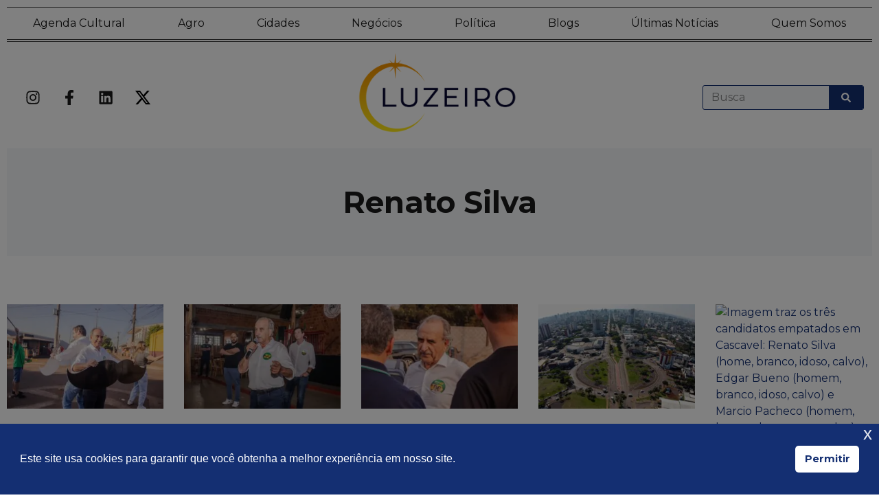

--- FILE ---
content_type: text/html; charset=UTF-8
request_url: https://oluzeiro.com.br/tag/renato-silva/
body_size: 24473
content:
<!doctype html>
<html lang="pt-BR">
<head>
	<meta charset="UTF-8">
	<meta name="viewport" content="width=device-width, initial-scale=1">
	<link rel="profile" href="https://gmpg.org/xfn/11">
	<meta name='robots' content='index, follow, max-image-preview:large, max-snippet:-1, max-video-preview:-1' />
<!-- Etiqueta do modo de consentimento do Google (gtag.js) dataLayer adicionada pelo Site Kit -->
<script id="google_gtagjs-js-consent-mode-data-layer">
window.dataLayer = window.dataLayer || [];function gtag(){dataLayer.push(arguments);}
gtag('consent', 'default', {"ad_personalization":"denied","ad_storage":"denied","ad_user_data":"denied","analytics_storage":"denied","functionality_storage":"denied","security_storage":"denied","personalization_storage":"denied","region":["AT","BE","BG","CH","CY","CZ","DE","DK","EE","ES","FI","FR","GB","GR","HR","HU","IE","IS","IT","LI","LT","LU","LV","MT","NL","NO","PL","PT","RO","SE","SI","SK"],"wait_for_update":500});
window._googlesitekitConsentCategoryMap = {"statistics":["analytics_storage"],"marketing":["ad_storage","ad_user_data","ad_personalization"],"functional":["functionality_storage","security_storage"],"preferences":["personalization_storage"]};
window._googlesitekitConsents = {"ad_personalization":"denied","ad_storage":"denied","ad_user_data":"denied","analytics_storage":"denied","functionality_storage":"denied","security_storage":"denied","personalization_storage":"denied","region":["AT","BE","BG","CH","CY","CZ","DE","DK","EE","ES","FI","FR","GB","GR","HR","HU","IE","IS","IT","LI","LT","LU","LV","MT","NL","NO","PL","PT","RO","SE","SI","SK"],"wait_for_update":500};
</script>
<!-- Fim da etiqueta do modo de consentimento do Google (gtag.js) dataLayer adicionada pelo Site Kit -->

	<!-- This site is optimized with the Yoast SEO plugin v26.8 - https://yoast.com/product/yoast-seo-wordpress/ -->
	<title>Arquivo de Renato Silva - O Luzeiro</title>
	<link rel="canonical" href="https://oluzeiro.com.br/tag/renato-silva/" />
	<meta property="og:locale" content="pt_BR" />
	<meta property="og:type" content="article" />
	<meta property="og:title" content="Arquivo de Renato Silva - O Luzeiro" />
	<meta property="og:url" content="https://oluzeiro.com.br/tag/renato-silva/" />
	<meta property="og:site_name" content="O Luzeiro" />
	<meta property="og:image" content="https://oluzeiro.com.br/wp-content/uploads/2024/02/Logotipo-@10x.png" />
	<meta property="og:image:width" content="3431" />
	<meta property="og:image:height" content="3431" />
	<meta property="og:image:type" content="image/png" />
	<meta name="twitter:card" content="summary_large_image" />
	<meta name="twitter:site" content="@oluzeiropr" />
	<script type="application/ld+json" class="yoast-schema-graph">{"@context":"https://schema.org","@graph":[{"@type":"CollectionPage","@id":"https://oluzeiro.com.br/tag/renato-silva/","url":"https://oluzeiro.com.br/tag/renato-silva/","name":"Arquivo de Renato Silva - O Luzeiro","isPartOf":{"@id":"https://oluzeiro.com.br/#website"},"primaryImageOfPage":{"@id":"https://oluzeiro.com.br/tag/renato-silva/#primaryimage"},"image":{"@id":"https://oluzeiro.com.br/tag/renato-silva/#primaryimage"},"thumbnailUrl":"https://oluzeiro.com.br/wp-content/uploads/2024/10/20241006-renato-silva-prefeito-cascavel.jpeg","breadcrumb":{"@id":"https://oluzeiro.com.br/tag/renato-silva/#breadcrumb"},"inLanguage":"pt-BR"},{"@type":"ImageObject","inLanguage":"pt-BR","@id":"https://oluzeiro.com.br/tag/renato-silva/#primaryimage","url":"https://oluzeiro.com.br/wp-content/uploads/2024/10/20241006-renato-silva-prefeito-cascavel.jpeg","contentUrl":"https://oluzeiro.com.br/wp-content/uploads/2024/10/20241006-renato-silva-prefeito-cascavel.jpeg","width":2048,"height":1366,"caption":"Mesmo com chance de segundo turno, Renato Silva chegou à prefeitura ainda no primeiro. Foto: Reprodução/Facebook."},{"@type":"BreadcrumbList","@id":"https://oluzeiro.com.br/tag/renato-silva/#breadcrumb","itemListElement":[{"@type":"ListItem","position":1,"name":"Início","item":"https://oluzeiro.com.br/"},{"@type":"ListItem","position":2,"name":"Renato Silva"}]},{"@type":"WebSite","@id":"https://oluzeiro.com.br/#website","url":"https://oluzeiro.com.br/","name":"O Luzeiro - O site de notícias que o Paraná merece!","description":"O site de notícias que o Paraná merece!","publisher":{"@id":"https://oluzeiro.com.br/#organization"},"potentialAction":[{"@type":"SearchAction","target":{"@type":"EntryPoint","urlTemplate":"https://oluzeiro.com.br/?s={search_term_string}"},"query-input":{"@type":"PropertyValueSpecification","valueRequired":true,"valueName":"search_term_string"}}],"inLanguage":"pt-BR"},{"@type":"Organization","@id":"https://oluzeiro.com.br/#organization","name":"O Luzeiro","url":"https://oluzeiro.com.br/","logo":{"@type":"ImageObject","inLanguage":"pt-BR","@id":"https://oluzeiro.com.br/#/schema/logo/image/","url":"https://oluzeiro.com.br/wp-content/uploads/2024/02/Logotipo-@10x.png","contentUrl":"https://oluzeiro.com.br/wp-content/uploads/2024/02/Logotipo-@10x.png","width":3431,"height":3431,"caption":"O Luzeiro"},"image":{"@id":"https://oluzeiro.com.br/#/schema/logo/image/"},"sameAs":["https://www.facebook.com/oluzeiropr","https://x.com/oluzeiropr","https://www.instagram.com/oluzeiropr"]}]}</script>
	<!-- / Yoast SEO plugin. -->


<link rel='dns-prefetch' href='//www.googletagmanager.com' />
<link rel='dns-prefetch' href='//pagead2.googlesyndication.com' />
<link rel="alternate" type="application/rss+xml" title="Feed para O Luzeiro &raquo;" href="https://oluzeiro.com.br/feed/" />
<link rel="alternate" type="application/rss+xml" title="Feed de comentários para O Luzeiro &raquo;" href="https://oluzeiro.com.br/comments/feed/" />
<link rel="alternate" type="application/rss+xml" title="Feed de tag para O Luzeiro &raquo; Renato Silva" href="https://oluzeiro.com.br/tag/renato-silva/feed/" />
<!-- oluzeiro.com.br is managing ads with Advanced Ads 2.0.16 – https://wpadvancedads.com/ --><script id="oluze-ready">
			window.advanced_ads_ready=function(e,a){a=a||"complete";var d=function(e){return"interactive"===a?"loading"!==e:"complete"===e};d(document.readyState)?e():document.addEventListener("readystatechange",(function(a){d(a.target.readyState)&&e()}),{once:"interactive"===a})},window.advanced_ads_ready_queue=window.advanced_ads_ready_queue||[];		</script>
		<style id='wp-img-auto-sizes-contain-inline-css'>
img:is([sizes=auto i],[sizes^="auto," i]){contain-intrinsic-size:3000px 1500px}
/*# sourceURL=wp-img-auto-sizes-contain-inline-css */
</style>
<link rel='stylesheet' id='dashicons-css' href='https://oluzeiro.com.br/wp-includes/css/dashicons.min.css' media='all' />
<link rel='stylesheet' id='post-views-counter-frontend-css' href='https://oluzeiro.com.br/wp-content/plugins/post-views-counter/css/frontend.css' media='all' />
<link rel='stylesheet' id='anwp-pg-styles-css' href='https://oluzeiro.com.br/wp-content/plugins/anwp-post-grid-for-elementor/public/css/styles.min.css' media='all' />
<link rel='stylesheet' id='wp-block-library-css' href='https://oluzeiro.com.br/wp-includes/css/dist/block-library/style.min.css' media='all' />
<style id='classic-theme-styles-inline-css'>
/*! This file is auto-generated */
.wp-block-button__link{color:#fff;background-color:#32373c;border-radius:9999px;box-shadow:none;text-decoration:none;padding:calc(.667em + 2px) calc(1.333em + 2px);font-size:1.125em}.wp-block-file__button{background:#32373c;color:#fff;text-decoration:none}
/*# sourceURL=/wp-includes/css/classic-themes.min.css */
</style>
<link rel='stylesheet' id='jet-engine-frontend-css' href='https://oluzeiro.com.br/wp-content/plugins/jet-engine/assets/css/frontend.css' media='all' />
<style id='global-styles-inline-css'>
:root{--wp--preset--aspect-ratio--square: 1;--wp--preset--aspect-ratio--4-3: 4/3;--wp--preset--aspect-ratio--3-4: 3/4;--wp--preset--aspect-ratio--3-2: 3/2;--wp--preset--aspect-ratio--2-3: 2/3;--wp--preset--aspect-ratio--16-9: 16/9;--wp--preset--aspect-ratio--9-16: 9/16;--wp--preset--color--black: #000000;--wp--preset--color--cyan-bluish-gray: #abb8c3;--wp--preset--color--white: #ffffff;--wp--preset--color--pale-pink: #f78da7;--wp--preset--color--vivid-red: #cf2e2e;--wp--preset--color--luminous-vivid-orange: #ff6900;--wp--preset--color--luminous-vivid-amber: #fcb900;--wp--preset--color--light-green-cyan: #7bdcb5;--wp--preset--color--vivid-green-cyan: #00d084;--wp--preset--color--pale-cyan-blue: #8ed1fc;--wp--preset--color--vivid-cyan-blue: #0693e3;--wp--preset--color--vivid-purple: #9b51e0;--wp--preset--gradient--vivid-cyan-blue-to-vivid-purple: linear-gradient(135deg,rgb(6,147,227) 0%,rgb(155,81,224) 100%);--wp--preset--gradient--light-green-cyan-to-vivid-green-cyan: linear-gradient(135deg,rgb(122,220,180) 0%,rgb(0,208,130) 100%);--wp--preset--gradient--luminous-vivid-amber-to-luminous-vivid-orange: linear-gradient(135deg,rgb(252,185,0) 0%,rgb(255,105,0) 100%);--wp--preset--gradient--luminous-vivid-orange-to-vivid-red: linear-gradient(135deg,rgb(255,105,0) 0%,rgb(207,46,46) 100%);--wp--preset--gradient--very-light-gray-to-cyan-bluish-gray: linear-gradient(135deg,rgb(238,238,238) 0%,rgb(169,184,195) 100%);--wp--preset--gradient--cool-to-warm-spectrum: linear-gradient(135deg,rgb(74,234,220) 0%,rgb(151,120,209) 20%,rgb(207,42,186) 40%,rgb(238,44,130) 60%,rgb(251,105,98) 80%,rgb(254,248,76) 100%);--wp--preset--gradient--blush-light-purple: linear-gradient(135deg,rgb(255,206,236) 0%,rgb(152,150,240) 100%);--wp--preset--gradient--blush-bordeaux: linear-gradient(135deg,rgb(254,205,165) 0%,rgb(254,45,45) 50%,rgb(107,0,62) 100%);--wp--preset--gradient--luminous-dusk: linear-gradient(135deg,rgb(255,203,112) 0%,rgb(199,81,192) 50%,rgb(65,88,208) 100%);--wp--preset--gradient--pale-ocean: linear-gradient(135deg,rgb(255,245,203) 0%,rgb(182,227,212) 50%,rgb(51,167,181) 100%);--wp--preset--gradient--electric-grass: linear-gradient(135deg,rgb(202,248,128) 0%,rgb(113,206,126) 100%);--wp--preset--gradient--midnight: linear-gradient(135deg,rgb(2,3,129) 0%,rgb(40,116,252) 100%);--wp--preset--font-size--small: 13px;--wp--preset--font-size--medium: 20px;--wp--preset--font-size--large: 36px;--wp--preset--font-size--x-large: 42px;--wp--preset--spacing--20: 0.44rem;--wp--preset--spacing--30: 0.67rem;--wp--preset--spacing--40: 1rem;--wp--preset--spacing--50: 1.5rem;--wp--preset--spacing--60: 2.25rem;--wp--preset--spacing--70: 3.38rem;--wp--preset--spacing--80: 5.06rem;--wp--preset--shadow--natural: 6px 6px 9px rgba(0, 0, 0, 0.2);--wp--preset--shadow--deep: 12px 12px 50px rgba(0, 0, 0, 0.4);--wp--preset--shadow--sharp: 6px 6px 0px rgba(0, 0, 0, 0.2);--wp--preset--shadow--outlined: 6px 6px 0px -3px rgb(255, 255, 255), 6px 6px rgb(0, 0, 0);--wp--preset--shadow--crisp: 6px 6px 0px rgb(0, 0, 0);}:where(.is-layout-flex){gap: 0.5em;}:where(.is-layout-grid){gap: 0.5em;}body .is-layout-flex{display: flex;}.is-layout-flex{flex-wrap: wrap;align-items: center;}.is-layout-flex > :is(*, div){margin: 0;}body .is-layout-grid{display: grid;}.is-layout-grid > :is(*, div){margin: 0;}:where(.wp-block-columns.is-layout-flex){gap: 2em;}:where(.wp-block-columns.is-layout-grid){gap: 2em;}:where(.wp-block-post-template.is-layout-flex){gap: 1.25em;}:where(.wp-block-post-template.is-layout-grid){gap: 1.25em;}.has-black-color{color: var(--wp--preset--color--black) !important;}.has-cyan-bluish-gray-color{color: var(--wp--preset--color--cyan-bluish-gray) !important;}.has-white-color{color: var(--wp--preset--color--white) !important;}.has-pale-pink-color{color: var(--wp--preset--color--pale-pink) !important;}.has-vivid-red-color{color: var(--wp--preset--color--vivid-red) !important;}.has-luminous-vivid-orange-color{color: var(--wp--preset--color--luminous-vivid-orange) !important;}.has-luminous-vivid-amber-color{color: var(--wp--preset--color--luminous-vivid-amber) !important;}.has-light-green-cyan-color{color: var(--wp--preset--color--light-green-cyan) !important;}.has-vivid-green-cyan-color{color: var(--wp--preset--color--vivid-green-cyan) !important;}.has-pale-cyan-blue-color{color: var(--wp--preset--color--pale-cyan-blue) !important;}.has-vivid-cyan-blue-color{color: var(--wp--preset--color--vivid-cyan-blue) !important;}.has-vivid-purple-color{color: var(--wp--preset--color--vivid-purple) !important;}.has-black-background-color{background-color: var(--wp--preset--color--black) !important;}.has-cyan-bluish-gray-background-color{background-color: var(--wp--preset--color--cyan-bluish-gray) !important;}.has-white-background-color{background-color: var(--wp--preset--color--white) !important;}.has-pale-pink-background-color{background-color: var(--wp--preset--color--pale-pink) !important;}.has-vivid-red-background-color{background-color: var(--wp--preset--color--vivid-red) !important;}.has-luminous-vivid-orange-background-color{background-color: var(--wp--preset--color--luminous-vivid-orange) !important;}.has-luminous-vivid-amber-background-color{background-color: var(--wp--preset--color--luminous-vivid-amber) !important;}.has-light-green-cyan-background-color{background-color: var(--wp--preset--color--light-green-cyan) !important;}.has-vivid-green-cyan-background-color{background-color: var(--wp--preset--color--vivid-green-cyan) !important;}.has-pale-cyan-blue-background-color{background-color: var(--wp--preset--color--pale-cyan-blue) !important;}.has-vivid-cyan-blue-background-color{background-color: var(--wp--preset--color--vivid-cyan-blue) !important;}.has-vivid-purple-background-color{background-color: var(--wp--preset--color--vivid-purple) !important;}.has-black-border-color{border-color: var(--wp--preset--color--black) !important;}.has-cyan-bluish-gray-border-color{border-color: var(--wp--preset--color--cyan-bluish-gray) !important;}.has-white-border-color{border-color: var(--wp--preset--color--white) !important;}.has-pale-pink-border-color{border-color: var(--wp--preset--color--pale-pink) !important;}.has-vivid-red-border-color{border-color: var(--wp--preset--color--vivid-red) !important;}.has-luminous-vivid-orange-border-color{border-color: var(--wp--preset--color--luminous-vivid-orange) !important;}.has-luminous-vivid-amber-border-color{border-color: var(--wp--preset--color--luminous-vivid-amber) !important;}.has-light-green-cyan-border-color{border-color: var(--wp--preset--color--light-green-cyan) !important;}.has-vivid-green-cyan-border-color{border-color: var(--wp--preset--color--vivid-green-cyan) !important;}.has-pale-cyan-blue-border-color{border-color: var(--wp--preset--color--pale-cyan-blue) !important;}.has-vivid-cyan-blue-border-color{border-color: var(--wp--preset--color--vivid-cyan-blue) !important;}.has-vivid-purple-border-color{border-color: var(--wp--preset--color--vivid-purple) !important;}.has-vivid-cyan-blue-to-vivid-purple-gradient-background{background: var(--wp--preset--gradient--vivid-cyan-blue-to-vivid-purple) !important;}.has-light-green-cyan-to-vivid-green-cyan-gradient-background{background: var(--wp--preset--gradient--light-green-cyan-to-vivid-green-cyan) !important;}.has-luminous-vivid-amber-to-luminous-vivid-orange-gradient-background{background: var(--wp--preset--gradient--luminous-vivid-amber-to-luminous-vivid-orange) !important;}.has-luminous-vivid-orange-to-vivid-red-gradient-background{background: var(--wp--preset--gradient--luminous-vivid-orange-to-vivid-red) !important;}.has-very-light-gray-to-cyan-bluish-gray-gradient-background{background: var(--wp--preset--gradient--very-light-gray-to-cyan-bluish-gray) !important;}.has-cool-to-warm-spectrum-gradient-background{background: var(--wp--preset--gradient--cool-to-warm-spectrum) !important;}.has-blush-light-purple-gradient-background{background: var(--wp--preset--gradient--blush-light-purple) !important;}.has-blush-bordeaux-gradient-background{background: var(--wp--preset--gradient--blush-bordeaux) !important;}.has-luminous-dusk-gradient-background{background: var(--wp--preset--gradient--luminous-dusk) !important;}.has-pale-ocean-gradient-background{background: var(--wp--preset--gradient--pale-ocean) !important;}.has-electric-grass-gradient-background{background: var(--wp--preset--gradient--electric-grass) !important;}.has-midnight-gradient-background{background: var(--wp--preset--gradient--midnight) !important;}.has-small-font-size{font-size: var(--wp--preset--font-size--small) !important;}.has-medium-font-size{font-size: var(--wp--preset--font-size--medium) !important;}.has-large-font-size{font-size: var(--wp--preset--font-size--large) !important;}.has-x-large-font-size{font-size: var(--wp--preset--font-size--x-large) !important;}
:where(.wp-block-post-template.is-layout-flex){gap: 1.25em;}:where(.wp-block-post-template.is-layout-grid){gap: 1.25em;}
:where(.wp-block-term-template.is-layout-flex){gap: 1.25em;}:where(.wp-block-term-template.is-layout-grid){gap: 1.25em;}
:where(.wp-block-columns.is-layout-flex){gap: 2em;}:where(.wp-block-columns.is-layout-grid){gap: 2em;}
:root :where(.wp-block-pullquote){font-size: 1.5em;line-height: 1.6;}
/*# sourceURL=global-styles-inline-css */
</style>
<link rel='stylesheet' id='cool-tag-cloud-css' href='https://oluzeiro.com.br/wp-content/plugins/cool-tag-cloud/inc/cool-tag-cloud.css' media='all' />
<link rel='stylesheet' id='nsc_bar_nice-cookie-consent-css' href='https://oluzeiro.com.br/wp-content/plugins/beautiful-and-responsive-cookie-consent/public/cookieNSCconsent.min.css' media='all' />
<link rel='stylesheet' id='hello-elementor-css' href='https://oluzeiro.com.br/wp-content/themes/hello-elementor/style.min.css' media='all' />
<link rel='stylesheet' id='hello-elementor-theme-style-css' href='https://oluzeiro.com.br/wp-content/themes/hello-elementor/theme.min.css' media='all' />
<link rel='stylesheet' id='hello-elementor-header-footer-css' href='https://oluzeiro.com.br/wp-content/themes/hello-elementor/header-footer.min.css' media='all' />
<link rel='stylesheet' id='elementor-frontend-css' href='https://oluzeiro.com.br/wp-content/plugins/elementor/assets/css/frontend.min.css' media='all' />
<link rel='stylesheet' id='elementor-post-9-css' href='https://oluzeiro.com.br/wp-content/uploads/elementor/css/post-9.css' media='all' />
<link rel='stylesheet' id='eael-general-css' href='https://oluzeiro.com.br/wp-content/plugins/essential-addons-for-elementor-lite/assets/front-end/css/view/general.min.css' media='all' />
<link rel='stylesheet' id='eael-14-css' href='https://oluzeiro.com.br/wp-content/uploads/essential-addons-elementor/eael-14.css' media='all' />
<link rel='stylesheet' id='widget-nav-menu-css' href='https://oluzeiro.com.br/wp-content/plugins/elementor-pro/assets/css/widget-nav-menu.min.css' media='all' />
<link rel='stylesheet' id='e-sticky-css' href='https://oluzeiro.com.br/wp-content/plugins/elementor-pro/assets/css/modules/sticky.min.css' media='all' />
<link rel='stylesheet' id='widget-social-icons-css' href='https://oluzeiro.com.br/wp-content/plugins/elementor/assets/css/widget-social-icons.min.css' media='all' />
<link rel='stylesheet' id='e-apple-webkit-css' href='https://oluzeiro.com.br/wp-content/plugins/elementor/assets/css/conditionals/apple-webkit.min.css' media='all' />
<link rel='stylesheet' id='widget-image-css' href='https://oluzeiro.com.br/wp-content/plugins/elementor/assets/css/widget-image.min.css' media='all' />
<link rel='stylesheet' id='widget-search-form-css' href='https://oluzeiro.com.br/wp-content/plugins/elementor-pro/assets/css/widget-search-form.min.css' media='all' />
<link rel='stylesheet' id='widget-heading-css' href='https://oluzeiro.com.br/wp-content/plugins/elementor/assets/css/widget-heading.min.css' media='all' />
<link rel='stylesheet' id='swiper-css' href='https://oluzeiro.com.br/wp-content/plugins/elementor/assets/lib/swiper/v8/css/swiper.min.css' media='all' />
<link rel='stylesheet' id='e-swiper-css' href='https://oluzeiro.com.br/wp-content/plugins/elementor/assets/css/conditionals/e-swiper.min.css' media='all' />
<link rel='stylesheet' id='widget-divider-css' href='https://oluzeiro.com.br/wp-content/plugins/elementor/assets/css/widget-divider.min.css' media='all' />
<link rel='stylesheet' id='widget-icon-list-css' href='https://oluzeiro.com.br/wp-content/plugins/elementor/assets/css/widget-icon-list.min.css' media='all' />
<link rel='stylesheet' id='widget-posts-css' href='https://oluzeiro.com.br/wp-content/plugins/elementor-pro/assets/css/widget-posts.min.css' media='all' />
<link rel='stylesheet' id='elementor-post-14-css' href='https://oluzeiro.com.br/wp-content/uploads/elementor/css/post-14.css' media='all' />
<link rel='stylesheet' id='elementor-post-17-css' href='https://oluzeiro.com.br/wp-content/uploads/elementor/css/post-17.css' media='all' />
<link rel='stylesheet' id='elementor-post-192-css' href='https://oluzeiro.com.br/wp-content/uploads/elementor/css/post-192.css' media='all' />
<link rel='stylesheet' id='elementor-gf-montserrat-css' href='https://fonts.googleapis.com/css?family=Montserrat:100,100italic,200,200italic,300,300italic,400,400italic,500,500italic,600,600italic,700,700italic,800,800italic,900,900italic&#038;display=swap' media='all' />
<link rel='stylesheet' id='elementor-gf-frankruhllibre-css' href='https://fonts.googleapis.com/css?family=Frank+Ruhl+Libre:100,100italic,200,200italic,300,300italic,400,400italic,500,500italic,600,600italic,700,700italic,800,800italic,900,900italic&#038;display=swap' media='all' />
<script src="https://oluzeiro.com.br/wp-includes/js/jquery/jquery.min.js" id="jquery-core-js"></script>
<script src="https://oluzeiro.com.br/wp-includes/js/jquery/jquery-migrate.min.js" id="jquery-migrate-js"></script>

<!-- Snippet da etiqueta do Google (gtag.js) adicionado pelo Site Kit -->
<!-- Snippet do Google Análises adicionado pelo Site Kit -->
<script src="https://www.googletagmanager.com/gtag/js?id=GT-TQSVTRQ" id="google_gtagjs-js" async></script>
<script id="google_gtagjs-js-after">
window.dataLayer = window.dataLayer || [];function gtag(){dataLayer.push(arguments);}
gtag("set","linker",{"domains":["oluzeiro.com.br"]});
gtag("js", new Date());
gtag("set", "developer_id.dZTNiMT", true);
gtag("config", "GT-TQSVTRQ");
//# sourceURL=google_gtagjs-js-after
</script>
<link rel="https://api.w.org/" href="https://oluzeiro.com.br/wp-json/" /><link rel="alternate" title="JSON" type="application/json" href="https://oluzeiro.com.br/wp-json/wp/v2/tags/146" /><link rel="EditURI" type="application/rsd+xml" title="RSD" href="https://oluzeiro.com.br/xmlrpc.php?rsd" />
<meta name="generator" content="WordPress 6.9" />
<meta name="generator" content="Site Kit by Google 1.170.0" /><!-- HFCM by 99 Robots - Snippet # 1: GTM Head -->
<!-- Google Tag Manager -->
<script>(function(w,d,s,l,i){w[l]=w[l]||[];w[l].push({'gtm.start':
new Date().getTime(),event:'gtm.js'});var f=d.getElementsByTagName(s)[0],
j=d.createElement(s),dl=l!='dataLayer'?'&l='+l:'';j.async=true;j.src=
'https://www.googletagmanager.com/gtm.js?id='+i+dl;f.parentNode.insertBefore(j,f);
})(window,document,'script','dataLayer','GTM-N4QKSVKZ');</script>
<!-- End Google Tag Manager -->
<!-- /end HFCM by 99 Robots -->

<!-- Meta-etiquetas do Google AdSense adicionado pelo Site Kit -->
<meta name="google-adsense-platform-account" content="ca-host-pub-2644536267352236">
<meta name="google-adsense-platform-domain" content="sitekit.withgoogle.com">
<!-- Fim das meta-etiquetas do Google AdSense adicionado pelo Site Kit -->
<meta name="generator" content="Elementor 3.34.2; features: e_font_icon_svg, additional_custom_breakpoints; settings: css_print_method-external, google_font-enabled, font_display-swap">
<!-- Google tag (gtag.js) --> <script async src="https://www.googletagmanager.com/gtag/js?id=AW-16447759271"></script> <script> window.dataLayer = window.dataLayer || []; function gtag(){dataLayer.push(arguments);} gtag('js', new Date()); gtag('config', 'AW-16447759271'); </script>

<!-- Event snippet for Visualização de página conversion page --> <script> gtag('event', 'conversion', {'send_to': 'AW-16447759271/PYFHCI7b5osZEKfH86I9'}); </script>
<script async src="https://pagead2.googlesyndication.com/pagead/js/adsbygoogle.js?client=ca-pub-9432621184588650"
     crossorigin="anonymous"></script>
			<style>
				.e-con.e-parent:nth-of-type(n+4):not(.e-lazyloaded):not(.e-no-lazyload),
				.e-con.e-parent:nth-of-type(n+4):not(.e-lazyloaded):not(.e-no-lazyload) * {
					background-image: none !important;
				}
				@media screen and (max-height: 1024px) {
					.e-con.e-parent:nth-of-type(n+3):not(.e-lazyloaded):not(.e-no-lazyload),
					.e-con.e-parent:nth-of-type(n+3):not(.e-lazyloaded):not(.e-no-lazyload) * {
						background-image: none !important;
					}
				}
				@media screen and (max-height: 640px) {
					.e-con.e-parent:nth-of-type(n+2):not(.e-lazyloaded):not(.e-no-lazyload),
					.e-con.e-parent:nth-of-type(n+2):not(.e-lazyloaded):not(.e-no-lazyload) * {
						background-image: none !important;
					}
				}
			</style>
			
<!-- Código do Google Adsense adicionado pelo Site Kit -->
<script async src="https://pagead2.googlesyndication.com/pagead/js/adsbygoogle.js?client=ca-pub-9432621184588650&amp;host=ca-host-pub-2644536267352236" crossorigin="anonymous"></script>

<!-- Fim do código do Google AdSense adicionado pelo Site Kit -->
<script type='text/javascript'>window.superWebShareFallback = {"superwebshare_fallback_enable":"false","fallback_title":"Compartilhar","fallback_modal_background":"#142f72","fallback_layout":"1","fallback_twitter_via":"","fallback_text_color":"#ffffff","fallback_show_in_desktop":"false","fallback_social_networks":["facebook","twitter","linkedin","whatsapp"]} </script><link rel="icon" href="https://oluzeiro.com.br/wp-content/uploads/2024/02/cropped-556789S122Ativo-1@2x-32x32.png" sizes="32x32" />
<link rel="icon" href="https://oluzeiro.com.br/wp-content/uploads/2024/02/cropped-556789S122Ativo-1@2x-192x192.png" sizes="192x192" />
<link rel="apple-touch-icon" href="https://oluzeiro.com.br/wp-content/uploads/2024/02/cropped-556789S122Ativo-1@2x-180x180.png" />
<meta name="msapplication-TileImage" content="https://oluzeiro.com.br/wp-content/uploads/2024/02/cropped-556789S122Ativo-1@2x-270x270.png" />
		<style id="wp-custom-css">
			

/** Start Block Kit CSS: 136-3-fc37602abad173a9d9d95d89bbe6bb80 **/

.envato-block__preview{overflow: visible !important;}

/** End Block Kit CSS: 136-3-fc37602abad173a9d9d95d89bbe6bb80 **/



/** Start Block Kit CSS: 72-3-34d2cc762876498c8f6be5405a48e6e2 **/

.envato-block__preview{overflow: visible;}

/*Kit 69 Custom Styling for buttons */
.envato-kit-69-slide-btn .elementor-button,
.envato-kit-69-cta-btn .elementor-button,
.envato-kit-69-flip-btn .elementor-button{
	border-left: 0px !important;
	border-bottom: 0px !important;
	border-right: 0px !important;
	padding: 15px 0 0 !important;
}
.envato-kit-69-slide-btn .elementor-slide-button:hover,
.envato-kit-69-cta-btn .elementor-button:hover,
.envato-kit-69-flip-btn .elementor-button:hover{
	margin-bottom: 20px;
}
.envato-kit-69-menu .elementor-nav-menu--main a:hover{
	margin-top: -7px;
	padding-top: 4px;
	border-bottom: 1px solid #FFF;
}
/* Fix menu dropdown width */
.envato-kit-69-menu .elementor-nav-menu--dropdown{
	width: 100% !important;
}

/** End Block Kit CSS: 72-3-34d2cc762876498c8f6be5405a48e6e2 **/

		</style>
		</head>
<body class="archive tag tag-renato-silva tag-146 wp-custom-logo wp-theme-hello-elementor theme--hello-elementor mtp-9371 mtp-post-em-disputa-que-comecou-acirrada-renato-silva-conquista-cascavelenses-e-vence-o-1o-turno elementor-page-192 elementor-default elementor-template-full-width elementor-kit-9 aa-prefix-oluze-">


<a class="skip-link screen-reader-text" href="#content">Ir para o conteúdo</a>

		<header data-elementor-type="header" data-elementor-id="14" class="elementor elementor-14 elementor-location-header" data-elementor-post-type="elementor_library">
					<section class="elementor-section elementor-top-section elementor-element elementor-element-4968675 elementor-section-full_width elementor-section-height-default elementor-section-height-default" data-id="4968675" data-element_type="section" data-settings="{&quot;background_background&quot;:&quot;classic&quot;,&quot;sticky&quot;:&quot;top&quot;,&quot;sticky_effects_offset&quot;:200,&quot;sticky_on&quot;:[&quot;desktop&quot;,&quot;tablet&quot;,&quot;mobile&quot;],&quot;sticky_offset&quot;:0,&quot;sticky_anchor_link_offset&quot;:0}">
						<div class="elementor-container elementor-column-gap-default">
					<div class="elementor-column elementor-col-100 elementor-top-column elementor-element elementor-element-4555b4be" data-id="4555b4be" data-element_type="column">
			<div class="elementor-widget-wrap elementor-element-populated">
						<div class="elementor-element elementor-element-44e37531 elementor-nav-menu__align-justify elementor-nav-menu--stretch elementor-nav-menu--dropdown-tablet elementor-nav-menu__text-align-aside elementor-nav-menu--toggle elementor-nav-menu--burger elementor-widget elementor-widget-nav-menu" data-id="44e37531" data-element_type="widget" data-settings="{&quot;full_width&quot;:&quot;stretch&quot;,&quot;layout&quot;:&quot;horizontal&quot;,&quot;submenu_icon&quot;:{&quot;value&quot;:&quot;&lt;svg aria-hidden=\&quot;true\&quot; class=\&quot;e-font-icon-svg e-fas-caret-down\&quot; viewBox=\&quot;0 0 320 512\&quot; xmlns=\&quot;http:\/\/www.w3.org\/2000\/svg\&quot;&gt;&lt;path d=\&quot;M31.3 192h257.3c17.8 0 26.7 21.5 14.1 34.1L174.1 354.8c-7.8 7.8-20.5 7.8-28.3 0L17.2 226.1C4.6 213.5 13.5 192 31.3 192z\&quot;&gt;&lt;\/path&gt;&lt;\/svg&gt;&quot;,&quot;library&quot;:&quot;fa-solid&quot;},&quot;toggle&quot;:&quot;burger&quot;}" data-widget_type="nav-menu.default">
				<div class="elementor-widget-container">
								<nav aria-label="Menu" class="elementor-nav-menu--main elementor-nav-menu__container elementor-nav-menu--layout-horizontal e--pointer-background e--animation-fade">
				<ul id="menu-1-44e37531" class="elementor-nav-menu"><li class="menu-item menu-item-type-taxonomy menu-item-object-category menu-item-346"><a href="https://oluzeiro.com.br/agenda-cultural/" class="elementor-item">Agenda Cultural</a></li>
<li class="menu-item menu-item-type-taxonomy menu-item-object-category menu-item-650"><a href="https://oluzeiro.com.br/agronegocio/" class="elementor-item">Agro</a></li>
<li class="menu-item menu-item-type-taxonomy menu-item-object-category menu-item-348"><a href="https://oluzeiro.com.br/cidades/" class="elementor-item">Cidades</a></li>
<li class="menu-item menu-item-type-taxonomy menu-item-object-category menu-item-1029"><a href="https://oluzeiro.com.br/negocios/" class="elementor-item">Negócios</a></li>
<li class="menu-item menu-item-type-taxonomy menu-item-object-category menu-item-166"><a href="https://oluzeiro.com.br/politica/" class="elementor-item">Política</a></li>
<li class="menu-item menu-item-type-taxonomy menu-item-object-category menu-item-16684"><a href="https://oluzeiro.com.br/blogs/" class="elementor-item">Blogs</a></li>
<li class="menu-item menu-item-type-post_type menu-item-object-page menu-item-16685"><a href="https://oluzeiro.com.br/ultimas-noticias/" class="elementor-item">Últimas Notícias</a></li>
<li class="menu-item menu-item-type-post_type menu-item-object-page menu-item-349"><a href="https://oluzeiro.com.br/quem-somos/" class="elementor-item">Quem Somos</a></li>
</ul>			</nav>
					<div class="elementor-menu-toggle" role="button" tabindex="0" aria-label="Menu Toggle" aria-expanded="false">
			<svg aria-hidden="true" role="presentation" class="elementor-menu-toggle__icon--open e-font-icon-svg e-eicon-menu-bar" viewBox="0 0 1000 1000" xmlns="http://www.w3.org/2000/svg"><path d="M104 333H896C929 333 958 304 958 271S929 208 896 208H104C71 208 42 237 42 271S71 333 104 333ZM104 583H896C929 583 958 554 958 521S929 458 896 458H104C71 458 42 487 42 521S71 583 104 583ZM104 833H896C929 833 958 804 958 771S929 708 896 708H104C71 708 42 737 42 771S71 833 104 833Z"></path></svg><svg aria-hidden="true" role="presentation" class="elementor-menu-toggle__icon--close e-font-icon-svg e-eicon-close" viewBox="0 0 1000 1000" xmlns="http://www.w3.org/2000/svg"><path d="M742 167L500 408 258 167C246 154 233 150 217 150 196 150 179 158 167 167 154 179 150 196 150 212 150 229 154 242 171 254L408 500 167 742C138 771 138 800 167 829 196 858 225 858 254 829L496 587 738 829C750 842 767 846 783 846 800 846 817 842 829 829 842 817 846 804 846 783 846 767 842 750 829 737L588 500 833 258C863 229 863 200 833 171 804 137 775 137 742 167Z"></path></svg>		</div>
					<nav class="elementor-nav-menu--dropdown elementor-nav-menu__container" aria-hidden="true">
				<ul id="menu-2-44e37531" class="elementor-nav-menu"><li class="menu-item menu-item-type-taxonomy menu-item-object-category menu-item-346"><a href="https://oluzeiro.com.br/agenda-cultural/" class="elementor-item" tabindex="-1">Agenda Cultural</a></li>
<li class="menu-item menu-item-type-taxonomy menu-item-object-category menu-item-650"><a href="https://oluzeiro.com.br/agronegocio/" class="elementor-item" tabindex="-1">Agro</a></li>
<li class="menu-item menu-item-type-taxonomy menu-item-object-category menu-item-348"><a href="https://oluzeiro.com.br/cidades/" class="elementor-item" tabindex="-1">Cidades</a></li>
<li class="menu-item menu-item-type-taxonomy menu-item-object-category menu-item-1029"><a href="https://oluzeiro.com.br/negocios/" class="elementor-item" tabindex="-1">Negócios</a></li>
<li class="menu-item menu-item-type-taxonomy menu-item-object-category menu-item-166"><a href="https://oluzeiro.com.br/politica/" class="elementor-item" tabindex="-1">Política</a></li>
<li class="menu-item menu-item-type-taxonomy menu-item-object-category menu-item-16684"><a href="https://oluzeiro.com.br/blogs/" class="elementor-item" tabindex="-1">Blogs</a></li>
<li class="menu-item menu-item-type-post_type menu-item-object-page menu-item-16685"><a href="https://oluzeiro.com.br/ultimas-noticias/" class="elementor-item" tabindex="-1">Últimas Notícias</a></li>
<li class="menu-item menu-item-type-post_type menu-item-object-page menu-item-349"><a href="https://oluzeiro.com.br/quem-somos/" class="elementor-item" tabindex="-1">Quem Somos</a></li>
</ul>			</nav>
						</div>
				</div>
					</div>
		</div>
					</div>
		</section>
				<section class="elementor-section elementor-top-section elementor-element elementor-element-419dd268 elementor-section-content-middle elementor-section-full_width elementor-section-height-default elementor-section-height-default" data-id="419dd268" data-element_type="section" data-settings="{&quot;background_background&quot;:&quot;classic&quot;}">
						<div class="elementor-container elementor-column-gap-default">
					<div class="elementor-column elementor-col-33 elementor-top-column elementor-element elementor-element-145e8a56 elementor-hidden-phone" data-id="145e8a56" data-element_type="column">
			<div class="elementor-widget-wrap elementor-element-populated">
						<div class="elementor-element elementor-element-4f0727d3 elementor-align-justify elementor-tablet-align-left elementor-hidden-desktop elementor-hidden-tablet elementor-hidden-mobile elementor-widget elementor-widget-button" data-id="4f0727d3" data-element_type="widget" data-widget_type="button.default">
				<div class="elementor-widget-container">
									<div class="elementor-button-wrapper">
					<a class="elementor-button elementor-button-link elementor-size-sm" href="#footer">
						<span class="elementor-button-content-wrapper">
						<span class="elementor-button-icon">
				<svg aria-hidden="true" class="e-font-icon-svg e-far-envelope-open" viewBox="0 0 512 512" xmlns="http://www.w3.org/2000/svg"><path d="M494.586 164.516c-4.697-3.883-111.723-89.95-135.251-108.657C337.231 38.191 299.437 0 256 0c-43.205 0-80.636 37.717-103.335 55.859-24.463 19.45-131.07 105.195-135.15 108.549A48.004 48.004 0 0 0 0 201.485V464c0 26.51 21.49 48 48 48h416c26.51 0 48-21.49 48-48V201.509a48 48 0 0 0-17.414-36.993zM464 458a6 6 0 0 1-6 6H54a6 6 0 0 1-6-6V204.347c0-1.813.816-3.526 2.226-4.665 15.87-12.814 108.793-87.554 132.364-106.293C200.755 78.88 232.398 48 256 48c23.693 0 55.857 31.369 73.41 45.389 23.573 18.741 116.503 93.493 132.366 106.316a5.99 5.99 0 0 1 2.224 4.663V458zm-31.991-187.704c4.249 5.159 3.465 12.795-1.745 16.981-28.975 23.283-59.274 47.597-70.929 56.863C336.636 362.283 299.205 400 256 400c-43.452 0-81.287-38.237-103.335-55.86-11.279-8.967-41.744-33.413-70.927-56.865-5.21-4.187-5.993-11.822-1.745-16.981l15.258-18.528c4.178-5.073 11.657-5.843 16.779-1.726 28.618 23.001 58.566 47.035 70.56 56.571C200.143 320.631 232.307 352 256 352c23.602 0 55.246-30.88 73.41-45.389 11.994-9.535 41.944-33.57 70.563-56.568 5.122-4.116 12.601-3.346 16.778 1.727l15.258 18.526z"></path></svg>			</span>
									<span class="elementor-button-text">Inscreva-se</span>
					</span>
					</a>
				</div>
								</div>
				</div>
				<div class="elementor-element elementor-element-27467f2 elementor-shape-rounded elementor-grid-0 e-grid-align-center elementor-widget elementor-widget-social-icons" data-id="27467f2" data-element_type="widget" data-widget_type="social-icons.default">
				<div class="elementor-widget-container">
							<div class="elementor-social-icons-wrapper elementor-grid" role="list">
							<span class="elementor-grid-item" role="listitem">
					<a class="elementor-icon elementor-social-icon elementor-social-icon-instagram elementor-repeater-item-2249330" href="https://www.instagram.com/oluzeiropr" target="_blank">
						<span class="elementor-screen-only">Instagram</span>
						<svg aria-hidden="true" class="e-font-icon-svg e-fab-instagram" viewBox="0 0 448 512" xmlns="http://www.w3.org/2000/svg"><path d="M224.1 141c-63.6 0-114.9 51.3-114.9 114.9s51.3 114.9 114.9 114.9S339 319.5 339 255.9 287.7 141 224.1 141zm0 189.6c-41.1 0-74.7-33.5-74.7-74.7s33.5-74.7 74.7-74.7 74.7 33.5 74.7 74.7-33.6 74.7-74.7 74.7zm146.4-194.3c0 14.9-12 26.8-26.8 26.8-14.9 0-26.8-12-26.8-26.8s12-26.8 26.8-26.8 26.8 12 26.8 26.8zm76.1 27.2c-1.7-35.9-9.9-67.7-36.2-93.9-26.2-26.2-58-34.4-93.9-36.2-37-2.1-147.9-2.1-184.9 0-35.8 1.7-67.6 9.9-93.9 36.1s-34.4 58-36.2 93.9c-2.1 37-2.1 147.9 0 184.9 1.7 35.9 9.9 67.7 36.2 93.9s58 34.4 93.9 36.2c37 2.1 147.9 2.1 184.9 0 35.9-1.7 67.7-9.9 93.9-36.2 26.2-26.2 34.4-58 36.2-93.9 2.1-37 2.1-147.8 0-184.8zM398.8 388c-7.8 19.6-22.9 34.7-42.6 42.6-29.5 11.7-99.5 9-132.1 9s-102.7 2.6-132.1-9c-19.6-7.8-34.7-22.9-42.6-42.6-11.7-29.5-9-99.5-9-132.1s-2.6-102.7 9-132.1c7.8-19.6 22.9-34.7 42.6-42.6 29.5-11.7 99.5-9 132.1-9s102.7-2.6 132.1 9c19.6 7.8 34.7 22.9 42.6 42.6 11.7 29.5 9 99.5 9 132.1s2.7 102.7-9 132.1z"></path></svg>					</a>
				</span>
							<span class="elementor-grid-item" role="listitem">
					<a class="elementor-icon elementor-social-icon elementor-social-icon-facebook-f elementor-repeater-item-0267196" href="https://www.facebook.com/oluzeiropr" target="_blank">
						<span class="elementor-screen-only">Facebook-f</span>
						<svg aria-hidden="true" class="e-font-icon-svg e-fab-facebook-f" viewBox="0 0 320 512" xmlns="http://www.w3.org/2000/svg"><path d="M279.14 288l14.22-92.66h-88.91v-60.13c0-25.35 12.42-50.06 52.24-50.06h40.42V6.26S260.43 0 225.36 0c-73.22 0-121.08 44.38-121.08 124.72v70.62H22.89V288h81.39v224h100.17V288z"></path></svg>					</a>
				</span>
							<span class="elementor-grid-item" role="listitem">
					<a class="elementor-icon elementor-social-icon elementor-social-icon-linkedin elementor-repeater-item-19c0138" href="https://www.linkedin.com/company/oluzeiropr" target="_blank">
						<span class="elementor-screen-only">Linkedin</span>
						<svg aria-hidden="true" class="e-font-icon-svg e-fab-linkedin" viewBox="0 0 448 512" xmlns="http://www.w3.org/2000/svg"><path d="M416 32H31.9C14.3 32 0 46.5 0 64.3v383.4C0 465.5 14.3 480 31.9 480H416c17.6 0 32-14.5 32-32.3V64.3c0-17.8-14.4-32.3-32-32.3zM135.4 416H69V202.2h66.5V416zm-33.2-243c-21.3 0-38.5-17.3-38.5-38.5S80.9 96 102.2 96c21.2 0 38.5 17.3 38.5 38.5 0 21.3-17.2 38.5-38.5 38.5zm282.1 243h-66.4V312c0-24.8-.5-56.7-34.5-56.7-34.6 0-39.9 27-39.9 54.9V416h-66.4V202.2h63.7v29.2h.9c8.9-16.8 30.6-34.5 62.9-34.5 67.2 0 79.7 44.3 79.7 101.9V416z"></path></svg>					</a>
				</span>
							<span class="elementor-grid-item" role="listitem">
					<a class="elementor-icon elementor-social-icon elementor-social-icon- elementor-repeater-item-dc10550" href="https://twitter.com/oluzeiropr" target="_blank">
						<span class="elementor-screen-only"></span>
						<svg xmlns="http://www.w3.org/2000/svg" fill="none" height="2260" width="2500" viewBox="0.254 0.25 500 451.95400000000006"><path d="M394.033.25h76.67L303.202 191.693l197.052 260.511h-154.29L225.118 294.205 86.844 452.204H10.127l179.16-204.77L.254.25H158.46l109.234 144.417zm-26.908 406.063h42.483L135.377 43.73h-45.59z" fill="#000"></path></svg>					</a>
				</span>
					</div>
						</div>
				</div>
					</div>
		</div>
				<div class="elementor-column elementor-col-33 elementor-top-column elementor-element elementor-element-114f6ad0" data-id="114f6ad0" data-element_type="column">
			<div class="elementor-widget-wrap elementor-element-populated">
						<div class="elementor-element elementor-element-60d35c6a elementor-widget elementor-widget-theme-site-logo elementor-widget-image" data-id="60d35c6a" data-element_type="widget" data-widget_type="theme-site-logo.default">
				<div class="elementor-widget-container">
											<a href="https://oluzeiro.com.br">
			<img fetchpriority="high" width="1700" height="648" src="https://oluzeiro.com.br/wp-content/uploads/2023/12/cropped-aaPrancheta-2-copia-5@3x.png" class="attachment-full size-full wp-image-320" alt="" srcset="https://oluzeiro.com.br/wp-content/uploads/2023/12/cropped-aaPrancheta-2-copia-5@3x.png 1700w, https://oluzeiro.com.br/wp-content/uploads/2023/12/cropped-aaPrancheta-2-copia-5@3x-300x114.png 300w, https://oluzeiro.com.br/wp-content/uploads/2023/12/cropped-aaPrancheta-2-copia-5@3x-1024x390.png 1024w, https://oluzeiro.com.br/wp-content/uploads/2023/12/cropped-aaPrancheta-2-copia-5@3x-768x293.png 768w, https://oluzeiro.com.br/wp-content/uploads/2023/12/cropped-aaPrancheta-2-copia-5@3x-1536x585.png 1536w" sizes="(max-width: 1700px) 100vw, 1700px" />				</a>
											</div>
				</div>
					</div>
		</div>
				<div class="elementor-column elementor-col-33 elementor-top-column elementor-element elementor-element-4377eeef" data-id="4377eeef" data-element_type="column">
			<div class="elementor-widget-wrap elementor-element-populated">
						<div class="elementor-element elementor-element-270b89d5 elementor-widget__width-initial elementor-search-form--skin-classic elementor-search-form--button-type-icon elementor-search-form--icon-search elementor-widget elementor-widget-search-form" data-id="270b89d5" data-element_type="widget" data-settings="{&quot;skin&quot;:&quot;classic&quot;}" data-widget_type="search-form.default">
				<div class="elementor-widget-container">
							<search role="search">
			<form class="elementor-search-form" action="https://oluzeiro.com.br" method="get">
												<div class="elementor-search-form__container">
					<label class="elementor-screen-only" for="elementor-search-form-270b89d5">Search</label>

					
					<input id="elementor-search-form-270b89d5" placeholder="Busca" class="elementor-search-form__input" type="search" name="s" value="">
					
											<button class="elementor-search-form__submit" type="submit" aria-label="Search">
															<div class="e-font-icon-svg-container"><svg class="fa fa-search e-font-icon-svg e-fas-search" viewBox="0 0 512 512" xmlns="http://www.w3.org/2000/svg"><path d="M505 442.7L405.3 343c-4.5-4.5-10.6-7-17-7H372c27.6-35.3 44-79.7 44-128C416 93.1 322.9 0 208 0S0 93.1 0 208s93.1 208 208 208c48.3 0 92.7-16.4 128-44v16.3c0 6.4 2.5 12.5 7 17l99.7 99.7c9.4 9.4 24.6 9.4 33.9 0l28.3-28.3c9.4-9.4 9.4-24.6.1-34zM208 336c-70.7 0-128-57.2-128-128 0-70.7 57.2-128 128-128 70.7 0 128 57.2 128 128 0 70.7-57.2 128-128 128z"></path></svg></div>													</button>
					
									</div>
			</form>
		</search>
						</div>
				</div>
					</div>
		</div>
					</div>
		</section>
				<section class="elementor-section elementor-top-section elementor-element elementor-element-0fb093e elementor-hidden-mobile elementor-hidden-desktop elementor-hidden-tablet elementor-section-boxed elementor-section-height-default elementor-section-height-default" data-id="0fb093e" data-element_type="section" data-settings="{&quot;background_background&quot;:&quot;classic&quot;}">
						<div class="elementor-container elementor-column-gap-default">
					<div class="elementor-column elementor-col-100 elementor-top-column elementor-element elementor-element-eb5fb7f" data-id="eb5fb7f" data-element_type="column">
			<div class="elementor-widget-wrap elementor-element-populated">
						<div class="elementor-element elementor-element-18f8b85 elementor-widget__width-initial elementor-widget elementor-widget-heading" data-id="18f8b85" data-element_type="widget" data-widget_type="heading.default">
				<div class="elementor-widget-container">
					<h2 class="elementor-heading-title elementor-size-default">Trending Topics</h2>				</div>
				</div>
				<div class="elementor-element elementor-element-1680736 elementor-widget__width-initial elementor-widget elementor-widget-shortcode" data-id="1680736" data-element_type="widget" data-widget_type="shortcode.default">
				<div class="elementor-widget-container">
							<div class="elementor-shortcode"><div class="cool-tag-cloud"><div class="ctcblack"><div class="ctcleft"><div class="Arial, Helvetica, sans-serif" style="text-transform:none!important;"><a href="https://oluzeiro.com.br/tag/ze-elias/" class="tag-cloud-link tag-link-849 tag-link-position-1" style="font-size: 10px;">Zé Elias</a><a href="https://oluzeiro.com.br/tag/zoologico/" class="tag-cloud-link tag-link-580 tag-link-position-2" style="font-size: 10px;">Zoológico</a><a href="https://oluzeiro.com.br/tag/zika/" class="tag-cloud-link tag-link-281 tag-link-position-3" style="font-size: 10px;">Zika</a><a href="https://oluzeiro.com.br/tag/zeze/" class="tag-cloud-link tag-link-831 tag-link-position-4" style="font-size: 10px;">Zezé</a><a href="https://oluzeiro.com.br/tag/zeca-dirceu/" class="tag-cloud-link tag-link-361 tag-link-position-5" style="font-size: 10px;">Zeca Dirceu</a><a href="https://oluzeiro.com.br/tag/xambre/" class="tag-cloud-link tag-link-1242 tag-link-position-6" style="font-size: 10px;">Xambrê</a><a href="https://oluzeiro.com.br/tag/wilson-cabelo/" class="tag-cloud-link tag-link-738 tag-link-position-7" style="font-size: 10px;">Wilson Cabelo</a><a href="https://oluzeiro.com.br/tag/wilmar-reichembach/" class="tag-cloud-link tag-link-1072 tag-link-position-8" style="font-size: 10px;">Wilmar Reichembach</a><a href="https://oluzeiro.com.br/tag/warung-day-festival/" class="tag-cloud-link tag-link-974 tag-link-position-9" style="font-size: 10px;">Warung Day Festival</a><a href="https://oluzeiro.com.br/tag/voluntariado/" class="tag-cloud-link tag-link-375 tag-link-position-10" style="font-size: 10px;">Voluntariado</a></div></div></div></div></div>
						</div>
				</div>
					</div>
		</div>
					</div>
		</section>
		<div class="elementor-element elementor-element-1eb85d0 e-con-full elementor-hidden-desktop elementor-hidden-tablet elementor-hidden-mobile e-flex e-con e-parent" data-id="1eb85d0" data-element_type="container" data-settings="{&quot;background_background&quot;:&quot;classic&quot;}">
				<div class="elementor-element elementor-element-78b4506 elementor-widget elementor-widget-eael-content-ticker" data-id="78b4506" data-element_type="widget" data-widget_type="eael-content-ticker.default">
				<div class="elementor-widget-container">
					<div class="eael-ticker-wrap" id="eael-ticker-wrap-78b4506"><div class="ticker-badge">
                    <span>O INDISPENSÁVEL DE HOJE</span>
                </div><div class="eael-ticker">
                <div class="swiper swiper-8 eael-content-ticker swiper-container-78b4506" data-pagination=".swiper-pagination-78b4506" data-arrow-next=".swiper-button-next-78b4506" data-arrow-prev=".swiper-button-prev-78b4506" data-effect="slide" data-speed="1065" data-autoplay="5000" data-loop="1" data-arrows="1">
                    <div class="swiper-wrapper"><div class="swiper-slide">
        <div class="ticker-content">
            <a href="https://oluzeiro.com.br/2025/05/15/politica/assembleia-rejeita-pedido-de-ana-julia-e-mantem-arruda-na-ccj/" class="ticker-content-link">Assembleia rejeita pedido de Ana Júlia e mantém Arruda na CCJ</a>
        </div>
    </div><div class="swiper-slide">
        <div class="ticker-content">
            <a href="https://oluzeiro.com.br/2024/08/19/agronegocio/coamo-inaugura-fabrica-de-racao-e-lanca-pedra-fundamental-de-usina-de-etanol-de-milho/" class="ticker-content-link">Coamo inaugura fábrica de ração e lança pedra fundamental de usina de etanol de milho</a>
        </div>
    </div><div class="swiper-slide">
        <div class="ticker-content">
            <a href="https://oluzeiro.com.br/2025/05/15/cidades/sanepar-pede-atencao-especial-para-economia-de-agua-nas-regioes-centro-e-oeste/" class="ticker-content-link">Sanepar pede atenção especial para economia de água nas regiões Centro e Oeste</a>
        </div>
    </div><div class="swiper-slide">
        <div class="ticker-content">
            <a href="https://oluzeiro.com.br/2025/05/15/cidades/parana-reduz-em-649-o-desmatamento-ilegal-na-mata-atlantica-em-2024/" class="ticker-content-link">Paraná reduz em 64,9% o desmatamento ilegal na Mata Atlântica em 2024</a>
        </div>
    </div></div>
				</div> <div class="content-ticker-pagination"><div class="swiper-button-next swiper-button-next-78b4506"><svg class="e-font-icon-svg e-fas-angle-right" viewBox="0 0 256 512" xmlns="http://www.w3.org/2000/svg"><path d="M224.3 273l-136 136c-9.4 9.4-24.6 9.4-33.9 0l-22.6-22.6c-9.4-9.4-9.4-24.6 0-33.9l96.4-96.4-96.4-96.4c-9.4-9.4-9.4-24.6 0-33.9L54.3 103c9.4-9.4 24.6-9.4 33.9 0l136 136c9.5 9.4 9.5 24.6.1 34z"></path></svg></div><div class="swiper-button-prev swiper-button-prev-78b4506"><svg class="e-font-icon-svg e-fas-angle-left" viewBox="0 0 256 512" xmlns="http://www.w3.org/2000/svg"><path d="M31.7 239l136-136c9.4-9.4 24.6-9.4 33.9 0l22.6 22.6c9.4 9.4 9.4 24.6 0 33.9L127.9 256l96.4 96.4c9.4 9.4 9.4 24.6 0 33.9L201.7 409c-9.4 9.4-24.6 9.4-33.9 0l-136-136c-9.5-9.4-9.5-24.6-.1-34z"></path></svg></div></div></div>
		</div>				</div>
				</div>
				</div>
				</header>
				<div data-elementor-type="archive" data-elementor-id="192" class="elementor elementor-192 elementor-location-archive" data-elementor-post-type="elementor_library">
					<section class="elementor-section elementor-top-section elementor-element elementor-element-e3ae636 elementor-section-full_width elementor-section-height-default elementor-section-height-default" data-id="e3ae636" data-element_type="section" data-settings="{&quot;background_background&quot;:&quot;classic&quot;}">
						<div class="elementor-container elementor-column-gap-default">
					<div class="elementor-column elementor-col-100 elementor-top-column elementor-element elementor-element-dc79967" data-id="dc79967" data-element_type="column">
			<div class="elementor-widget-wrap elementor-element-populated">
						<div class="elementor-element elementor-element-57f512d elementor-widget elementor-widget-theme-archive-title elementor-page-title elementor-widget-heading" data-id="57f512d" data-element_type="widget" data-widget_type="theme-archive-title.default">
				<div class="elementor-widget-container">
					<h1 class="elementor-heading-title elementor-size-default">Renato Silva</h1>				</div>
				</div>
					</div>
		</div>
					</div>
		</section>
				<section class="elementor-section elementor-top-section elementor-element elementor-element-71c44b3 elementor-section-boxed elementor-section-height-default elementor-section-height-default" data-id="71c44b3" data-element_type="section">
						<div class="elementor-container elementor-column-gap-default">
					<div class="elementor-column elementor-col-100 elementor-top-column elementor-element elementor-element-b2bdd2f" data-id="b2bdd2f" data-element_type="column">
			<div class="elementor-widget-wrap elementor-element-populated">
						<div class="elementor-element elementor-element-d85a486 elementor-grid-5 elementor-grid-tablet-2 elementor-grid-mobile-1 elementor-posts--thumbnail-top load-more-align-center elementor-widget elementor-widget-archive-posts" data-id="d85a486" data-element_type="widget" data-settings="{&quot;archive_classic_columns&quot;:&quot;5&quot;,&quot;archive_classic_row_gap&quot;:{&quot;unit&quot;:&quot;px&quot;,&quot;size&quot;:40,&quot;sizes&quot;:[]},&quot;pagination_type&quot;:&quot;load_more_on_click&quot;,&quot;archive_classic_columns_tablet&quot;:&quot;2&quot;,&quot;archive_classic_columns_mobile&quot;:&quot;1&quot;,&quot;archive_classic_row_gap_tablet&quot;:{&quot;unit&quot;:&quot;px&quot;,&quot;size&quot;:&quot;&quot;,&quot;sizes&quot;:[]},&quot;archive_classic_row_gap_mobile&quot;:{&quot;unit&quot;:&quot;px&quot;,&quot;size&quot;:&quot;&quot;,&quot;sizes&quot;:[]},&quot;load_more_spinner&quot;:{&quot;value&quot;:&quot;fas fa-spinner&quot;,&quot;library&quot;:&quot;fa-solid&quot;}}" data-widget_type="archive-posts.archive_classic">
				<div class="elementor-widget-container">
							<div class="elementor-posts-container elementor-posts elementor-posts--skin-classic elementor-grid" role="list">
				<article class="elementor-post elementor-grid-item post-9371 post type-post status-publish format-standard has-post-thumbnail hentry category-politica tag-cascavel tag-edgar-bueno tag-eleicoes-2024 tag-escolha-do-editor tag-marcio-pacheco tag-professora-liliam tag-renato-silva" role="listitem">
				<a class="elementor-post__thumbnail__link" href="https://oluzeiro.com.br/2024/10/06/politica/em-disputa-que-comecou-acirrada-renato-silva-conquista-cascavelenses-e-vence-o-1o-turno/" tabindex="-1" >
			<div class="elementor-post__thumbnail"><img width="300" height="200" src="https://oluzeiro.com.br/wp-content/uploads/2024/10/20241006-renato-silva-prefeito-cascavel-300x200.jpeg" class="attachment-medium size-medium wp-image-9393" alt="" /></div>
		</a>
				<div class="elementor-post__text">
				<h3 class="elementor-post__title">
			<a href="https://oluzeiro.com.br/2024/10/06/politica/em-disputa-que-comecou-acirrada-renato-silva-conquista-cascavelenses-e-vence-o-1o-turno/" >
				Em disputa que começou acirrada, Renato Silva conquista cascavelenses e vence no 1º turno			</a>
		</h3>
				<div class="elementor-post__meta-data">
					<span class="elementor-post-date">
			outubro 6, 2024		</span>
				</div>
				<div class="elementor-post__excerpt">
			<p>Renato Silva (PL) é o novo prefeito de Cascavel, com 56,41% dos votos (veja os resultados abaixo). O vice-prefeito, que</p>
		</div>
				</div>
				</article>
				<article class="elementor-post elementor-grid-item post-9062 post type-post status-publish format-standard has-post-thumbnail hentry category-politica tag-cascavel tag-edgar-bueno tag-eleicoes-2024 tag-marcio-pacheco tag-professora-liliam tag-renato-silva" role="listitem">
				<a class="elementor-post__thumbnail__link" href="https://oluzeiro.com.br/2024/10/01/politica/pesquisa-irg-mostra-renato-silva-com-405-das-intencoes-de-voto-em-cascavel/" tabindex="-1" >
			<div class="elementor-post__thumbnail"><img width="300" height="200" src="https://oluzeiro.com.br/wp-content/uploads/2024/10/20241001-renato-silva-cascavel-300x200.jpeg" class="attachment-medium size-medium wp-image-9075" alt="" /></div>
		</a>
				<div class="elementor-post__text">
				<h3 class="elementor-post__title">
			<a href="https://oluzeiro.com.br/2024/10/01/politica/pesquisa-irg-mostra-renato-silva-com-405-das-intencoes-de-voto-em-cascavel/" >
				Pesquisa IRG mostra Renato Silva com 40,5% das intenções de voto em Cascavel			</a>
		</h3>
				<div class="elementor-post__meta-data">
					<span class="elementor-post-date">
			outubro 1, 2024		</span>
				</div>
				<div class="elementor-post__excerpt">
			<p>O vice-prefeito Renato Silva (PL) lidera a disputa eleitoral em Cascavel, de acordo com a pesquisa IRG/RICtv* divulgada nesta segunda-feira</p>
		</div>
				</div>
				</article>
				<article class="elementor-post elementor-grid-item post-8629 post type-post status-publish format-standard has-post-thumbnail hentry category-politica tag-cascavel tag-edgar-bueno tag-eleicoes-2024 tag-marcio-pacheco tag-professora-liliam tag-renato-silva" role="listitem">
				<a class="elementor-post__thumbnail__link" href="https://oluzeiro.com.br/2024/09/23/politica/renato-silva-lidera-e-tem-menor-rejeicao-em-cascavel-mostra-parana-pesquisas/" tabindex="-1" >
			<div class="elementor-post__thumbnail"><img loading="lazy" width="300" height="200" src="https://oluzeiro.com.br/wp-content/uploads/2024/09/20240923-Renato-Silva-Cascavel-300x200.jpeg" class="attachment-medium size-medium wp-image-8644" alt="" /></div>
		</a>
				<div class="elementor-post__text">
				<h3 class="elementor-post__title">
			<a href="https://oluzeiro.com.br/2024/09/23/politica/renato-silva-lidera-e-tem-menor-rejeicao-em-cascavel-mostra-parana-pesquisas/" >
				Renato Silva lidera e tem menor rejeição em Cascavel, mostra Paraná Pesquisas			</a>
		</h3>
				<div class="elementor-post__meta-data">
					<span class="elementor-post-date">
			setembro 23, 2024		</span>
				</div>
				<div class="elementor-post__excerpt">
			<p>Se, no início da campanha, a disputa pela Prefeitura de Cascavel estava bastante embolada, hoje, ela tem uma liderança bem</p>
		</div>
				</div>
				</article>
				<article class="elementor-post elementor-grid-item post-6942 post type-post status-publish format-standard has-post-thumbnail hentry category-politica tag-cascavel tag-edgar-bueno tag-eleicoes-2024 tag-escolha-do-editor tag-marcio-pacheco tag-renato-silva" role="listitem">
				<a class="elementor-post__thumbnail__link" href="https://oluzeiro.com.br/2024/08/26/politica/como-esta-a-eleicao-em-cascavel-depois-da-primeira-semana-de-campanha/" tabindex="-1" >
			<div class="elementor-post__thumbnail"><img loading="lazy" width="300" height="200" src="https://oluzeiro.com.br/wp-content/uploads/2024/08/202408-vista-aerea-cascavel-roberto-dziura-aen-300x200.jpeg" class="attachment-medium size-medium wp-image-7097" alt="" /></div>
		</a>
				<div class="elementor-post__text">
				<h3 class="elementor-post__title">
			<a href="https://oluzeiro.com.br/2024/08/26/politica/como-esta-a-eleicao-em-cascavel-depois-da-primeira-semana-de-campanha/" >
				Cascavel vive campanha eleitoral disputada, com divisão da centro-direita			</a>
		</h3>
				<div class="elementor-post__meta-data">
					<span class="elementor-post-date">
			agosto 26, 2024		</span>
				</div>
				<div class="elementor-post__excerpt">
			<p>A disputa eleitoral promete ser acirrada em Cascavel, onde um embate envolvendo três das quatro candidaturas registradas na corrida pela</p>
		</div>
				</div>
				</article>
				<article class="elementor-post elementor-grid-item post-7028 post type-post status-publish format-standard has-post-thumbnail hentry category-politica tag-cascavel tag-edgar-bueno tag-eleicoes-2024 tag-marcio-pacheco tag-renato-silva" role="listitem">
				<a class="elementor-post__thumbnail__link" href="https://oluzeiro.com.br/2024/08/23/politica/tres-candidatos-comecam-a-campanha-empatados-em-cascavel/" tabindex="-1" >
			<div class="elementor-post__thumbnail"><img loading="lazy" width="300" height="169" src="https://oluzeiro.com.br/wp-content/uploads/2024/08/202408_cascavel-empate-candidatos-radar-band-300x169.png" class="attachment-medium size-medium wp-image-7030" alt="Imagem traz os três candidatos empatados em Cascavel: Renato Silva (home, branco, idoso, calvo), Edgar Bueno (homem, branco, idoso, calvo) e Marcio Pacheco (homem, branco, levemente calvo)." /></div>
		</a>
				<div class="elementor-post__text">
				<h3 class="elementor-post__title">
			<a href="https://oluzeiro.com.br/2024/08/23/politica/tres-candidatos-comecam-a-campanha-empatados-em-cascavel/" >
				Três candidatos começam a campanha empatados em Cascavel			</a>
		</h3>
				<div class="elementor-post__meta-data">
					<span class="elementor-post-date">
			agosto 23, 2024		</span>
				</div>
				<div class="elementor-post__excerpt">
			<p>O cenário de acirramento da disputa pela Prefeitura de Cascavel, que já se desenhava durante a pré-campanha, foi confirmado pela</p>
		</div>
				</div>
				</article>
				<article class="elementor-post elementor-grid-item post-587 post type-post status-publish format-standard has-post-thumbnail hentry category-politica tag-cascavel tag-edgar-bueno tag-eleicoes-2024 tag-gugu-bueno tag-marcio-pacheco tag-oeste tag-professor-lemos tag-ratinho-jr tag-renato-silva" role="listitem">
				<a class="elementor-post__thumbnail__link" href="https://oluzeiro.com.br/2024/03/04/politica/cascavel-pode-ter-a-eleicao-mais-disputada-entre-as-grandes-cidades-do-parana/" tabindex="-1" >
			<div class="elementor-post__thumbnail"><img loading="lazy" width="300" height="200" src="https://oluzeiro.com.br/wp-content/uploads/2024/02/202402-eleicoes-cascavel-disputa-acirrada-aen-300x200.jpg" class="attachment-medium size-medium wp-image-591" alt="A cidade de Cascavel, vista de cima" /></div>
		</a>
				<div class="elementor-post__text">
				<h3 class="elementor-post__title">
			<a href="https://oluzeiro.com.br/2024/03/04/politica/cascavel-pode-ter-a-eleicao-mais-disputada-entre-as-grandes-cidades-do-parana/" >
				Cascavel pode ter a eleição mais disputada entre as grandes cidades do Paraná			</a>
		</h3>
				<div class="elementor-post__meta-data">
					<span class="elementor-post-date">
			março 4, 2024		</span>
				</div>
				<div class="elementor-post__excerpt">
			<p>Se todos os nomes que se apresentam como pré-candidatos forem confirmados nas convenções partidárias de julho, Cascavel pode ter a</p>
		</div>
				</div>
				</article>
				</div>
					<span class="e-load-more-spinner">
				<svg aria-hidden="true" class="e-font-icon-svg e-fas-spinner" viewBox="0 0 512 512" xmlns="http://www.w3.org/2000/svg"><path d="M304 48c0 26.51-21.49 48-48 48s-48-21.49-48-48 21.49-48 48-48 48 21.49 48 48zm-48 368c-26.51 0-48 21.49-48 48s21.49 48 48 48 48-21.49 48-48-21.49-48-48-48zm208-208c-26.51 0-48 21.49-48 48s21.49 48 48 48 48-21.49 48-48-21.49-48-48-48zM96 256c0-26.51-21.49-48-48-48S0 229.49 0 256s21.49 48 48 48 48-21.49 48-48zm12.922 99.078c-26.51 0-48 21.49-48 48s21.49 48 48 48 48-21.49 48-48c0-26.509-21.491-48-48-48zm294.156 0c-26.51 0-48 21.49-48 48s21.49 48 48 48 48-21.49 48-48c0-26.509-21.49-48-48-48zM108.922 60.922c-26.51 0-48 21.49-48 48s21.49 48 48 48 48-21.49 48-48-21.491-48-48-48z"></path></svg>			</span>
		
						</div>
				</div>
					</div>
		</div>
					</div>
		</section>
				</div>
				<footer data-elementor-type="footer" data-elementor-id="17" class="elementor elementor-17 elementor-location-footer" data-elementor-post-type="elementor_library">
					<section class="elementor-section elementor-top-section elementor-element elementor-element-178d8504 elementor-section-full_width elementor-section-stretched elementor-section-height-default elementor-section-height-default" data-id="178d8504" data-element_type="section" data-settings="{&quot;stretch_section&quot;:&quot;section-stretched&quot;}">
						<div class="elementor-container elementor-column-gap-default">
					<div class="elementor-column elementor-col-100 elementor-top-column elementor-element elementor-element-589be4" data-id="589be4" data-element_type="column" data-settings="{&quot;background_background&quot;:&quot;classic&quot;}">
			<div class="elementor-widget-wrap elementor-element-populated">
						<div class="elementor-element elementor-element-54a06848 elementor-widget elementor-widget-heading" data-id="54a06848" data-element_type="widget" data-widget_type="heading.default">
				<div class="elementor-widget-container">
					<h3 class="elementor-heading-title elementor-size-default">Nos siga nas mídias sociais</h3>				</div>
				</div>
				<div class="elementor-element elementor-element-75e42ea4 elementor-shape-rounded elementor-grid-0 e-grid-align-center elementor-widget elementor-widget-social-icons" data-id="75e42ea4" data-element_type="widget" data-widget_type="social-icons.default">
				<div class="elementor-widget-container">
							<div class="elementor-social-icons-wrapper elementor-grid" role="list">
							<span class="elementor-grid-item" role="listitem">
					<a class="elementor-icon elementor-social-icon elementor-social-icon-instagram elementor-repeater-item-2249330" href="https://www.instagram.com/oluzeiropr" target="_blank">
						<span class="elementor-screen-only">Instagram</span>
						<svg aria-hidden="true" class="e-font-icon-svg e-fab-instagram" viewBox="0 0 448 512" xmlns="http://www.w3.org/2000/svg"><path d="M224.1 141c-63.6 0-114.9 51.3-114.9 114.9s51.3 114.9 114.9 114.9S339 319.5 339 255.9 287.7 141 224.1 141zm0 189.6c-41.1 0-74.7-33.5-74.7-74.7s33.5-74.7 74.7-74.7 74.7 33.5 74.7 74.7-33.6 74.7-74.7 74.7zm146.4-194.3c0 14.9-12 26.8-26.8 26.8-14.9 0-26.8-12-26.8-26.8s12-26.8 26.8-26.8 26.8 12 26.8 26.8zm76.1 27.2c-1.7-35.9-9.9-67.7-36.2-93.9-26.2-26.2-58-34.4-93.9-36.2-37-2.1-147.9-2.1-184.9 0-35.8 1.7-67.6 9.9-93.9 36.1s-34.4 58-36.2 93.9c-2.1 37-2.1 147.9 0 184.9 1.7 35.9 9.9 67.7 36.2 93.9s58 34.4 93.9 36.2c37 2.1 147.9 2.1 184.9 0 35.9-1.7 67.7-9.9 93.9-36.2 26.2-26.2 34.4-58 36.2-93.9 2.1-37 2.1-147.8 0-184.8zM398.8 388c-7.8 19.6-22.9 34.7-42.6 42.6-29.5 11.7-99.5 9-132.1 9s-102.7 2.6-132.1-9c-19.6-7.8-34.7-22.9-42.6-42.6-11.7-29.5-9-99.5-9-132.1s-2.6-102.7 9-132.1c7.8-19.6 22.9-34.7 42.6-42.6 29.5-11.7 99.5-9 132.1-9s102.7-2.6 132.1 9c19.6 7.8 34.7 22.9 42.6 42.6 11.7 29.5 9 99.5 9 132.1s2.7 102.7-9 132.1z"></path></svg>					</a>
				</span>
							<span class="elementor-grid-item" role="listitem">
					<a class="elementor-icon elementor-social-icon elementor-social-icon-facebook-f elementor-repeater-item-0267196" href="https://www.facebook.com/oluzeiropr" target="_blank">
						<span class="elementor-screen-only">Facebook-f</span>
						<svg aria-hidden="true" class="e-font-icon-svg e-fab-facebook-f" viewBox="0 0 320 512" xmlns="http://www.w3.org/2000/svg"><path d="M279.14 288l14.22-92.66h-88.91v-60.13c0-25.35 12.42-50.06 52.24-50.06h40.42V6.26S260.43 0 225.36 0c-73.22 0-121.08 44.38-121.08 124.72v70.62H22.89V288h81.39v224h100.17V288z"></path></svg>					</a>
				</span>
							<span class="elementor-grid-item" role="listitem">
					<a class="elementor-icon elementor-social-icon elementor-social-icon-linkedin elementor-repeater-item-1e82ea8" href="https://www.linkedin.com/company/oluzeiropr" target="_blank">
						<span class="elementor-screen-only">Linkedin</span>
						<svg aria-hidden="true" class="e-font-icon-svg e-fab-linkedin" viewBox="0 0 448 512" xmlns="http://www.w3.org/2000/svg"><path d="M416 32H31.9C14.3 32 0 46.5 0 64.3v383.4C0 465.5 14.3 480 31.9 480H416c17.6 0 32-14.5 32-32.3V64.3c0-17.8-14.4-32.3-32-32.3zM135.4 416H69V202.2h66.5V416zm-33.2-243c-21.3 0-38.5-17.3-38.5-38.5S80.9 96 102.2 96c21.2 0 38.5 17.3 38.5 38.5 0 21.3-17.2 38.5-38.5 38.5zm282.1 243h-66.4V312c0-24.8-.5-56.7-34.5-56.7-34.6 0-39.9 27-39.9 54.9V416h-66.4V202.2h63.7v29.2h.9c8.9-16.8 30.6-34.5 62.9-34.5 67.2 0 79.7 44.3 79.7 101.9V416z"></path></svg>					</a>
				</span>
							<span class="elementor-grid-item" role="listitem">
					<a class="elementor-icon elementor-social-icon elementor-social-icon- elementor-repeater-item-dc10550" href="https://twitter.com/oluzeiropr" target="_blank">
						<span class="elementor-screen-only"></span>
						<svg xmlns="http://www.w3.org/2000/svg" viewBox="0 0 501 453" width="501" height="453"><title>x-2-svg</title><style>		.s0 { fill: #ffffff } 	</style><path id="Layer" fill-rule="evenodd" class="s0" d="m394 0.3h76.7l-167.5 191.4 197.1 260.5h-154.3l-120.9-158-138.3 158h-76.7l179.2-204.8-189-247.1h158.2l109.2 144.4zm-26.9 406h42.5l-274.3-362.6h-45.6z"></path></svg>					</a>
				</span>
					</div>
						</div>
				</div>
					</div>
		</div>
					</div>
		</section>
				<section class="elementor-section elementor-top-section elementor-element elementor-element-54919df elementor-section-full_width elementor-section-stretched elementor-section-height-default elementor-section-height-default" data-id="54919df" data-element_type="section" data-settings="{&quot;stretch_section&quot;:&quot;section-stretched&quot;}">
						<div class="elementor-container elementor-column-gap-default">
					<div class="elementor-column elementor-col-100 elementor-top-column elementor-element elementor-element-67db3112" data-id="67db3112" data-element_type="column" data-settings="{&quot;background_background&quot;:&quot;classic&quot;}">
			<div class="elementor-widget-wrap elementor-element-populated">
						<section class="elementor-section elementor-inner-section elementor-element elementor-element-75704546 elementor-section-full_width elementor-section-height-default elementor-section-height-default" data-id="75704546" data-element_type="section">
						<div class="elementor-container elementor-column-gap-default">
					<div class="elementor-column elementor-col-50 elementor-inner-column elementor-element elementor-element-2a5635b9" data-id="2a5635b9" data-element_type="column">
			<div class="elementor-widget-wrap elementor-element-populated">
						<div class="elementor-element elementor-element-ef5c006 elementor-widget elementor-widget-theme-site-logo elementor-widget-image" data-id="ef5c006" data-element_type="widget" data-widget_type="theme-site-logo.default">
				<div class="elementor-widget-container">
											<a href="https://oluzeiro.com.br">
			<img fetchpriority="high" width="1700" height="648" src="https://oluzeiro.com.br/wp-content/uploads/2023/12/cropped-aaPrancheta-2-copia-5@3x.png" class="attachment-full size-full wp-image-320" alt="" srcset="https://oluzeiro.com.br/wp-content/uploads/2023/12/cropped-aaPrancheta-2-copia-5@3x.png 1700w, https://oluzeiro.com.br/wp-content/uploads/2023/12/cropped-aaPrancheta-2-copia-5@3x-300x114.png 300w, https://oluzeiro.com.br/wp-content/uploads/2023/12/cropped-aaPrancheta-2-copia-5@3x-1024x390.png 1024w, https://oluzeiro.com.br/wp-content/uploads/2023/12/cropped-aaPrancheta-2-copia-5@3x-768x293.png 768w, https://oluzeiro.com.br/wp-content/uploads/2023/12/cropped-aaPrancheta-2-copia-5@3x-1536x585.png 1536w" sizes="(max-width: 1700px) 100vw, 1700px" />				</a>
											</div>
				</div>
				<div class="elementor-element elementor-element-3c93efc1 center-justified elementor-widget elementor-widget-text-editor" data-id="3c93efc1" data-element_type="widget" id="center-justified" data-widget_type="text-editor.default">
				<div class="elementor-widget-container">
									<p>De Guaraqueçaba a Foz do Iguaçu: aqui você encontra notícias, reportagens, agenda cultural e opinião sobre TODAS as regiões do Paraná</p>								</div>
				</div>
					</div>
		</div>
				<div class="elementor-column elementor-col-50 elementor-inner-column elementor-element elementor-element-50490c63" data-id="50490c63" data-element_type="column">
			<div class="elementor-widget-wrap elementor-element-populated">
						<div class="elementor-element elementor-element-382a3207 elementor-widget elementor-widget-heading" data-id="382a3207" data-element_type="widget" data-widget_type="heading.default">
				<div class="elementor-widget-container">
					<h3 class="elementor-heading-title elementor-size-default">Informações úteis</h3>				</div>
				</div>
				<div class="elementor-element elementor-element-9a72b0f elementor-widget-divider--view-line elementor-widget elementor-widget-divider" data-id="9a72b0f" data-element_type="widget" data-widget_type="divider.default">
				<div class="elementor-widget-container">
							<div class="elementor-divider">
			<span class="elementor-divider-separator">
						</span>
		</div>
						</div>
				</div>
				<div class="elementor-element elementor-element-45e7e83a elementor-icon-list--layout-traditional elementor-list-item-link-full_width elementor-widget elementor-widget-icon-list" data-id="45e7e83a" data-element_type="widget" data-widget_type="icon-list.default">
				<div class="elementor-widget-container">
							<ul class="elementor-icon-list-items">
							<li class="elementor-icon-list-item">
											<a href="https://oluzeiro.com.br/quem-somos/">

												<span class="elementor-icon-list-icon">
							<svg aria-hidden="true" class="e-font-icon-svg e-fas-chevron-right" viewBox="0 0 320 512" xmlns="http://www.w3.org/2000/svg"><path d="M285.476 272.971L91.132 467.314c-9.373 9.373-24.569 9.373-33.941 0l-22.667-22.667c-9.357-9.357-9.375-24.522-.04-33.901L188.505 256 34.484 101.255c-9.335-9.379-9.317-24.544.04-33.901l22.667-22.667c9.373-9.373 24.569-9.373 33.941 0L285.475 239.03c9.373 9.372 9.373 24.568.001 33.941z"></path></svg>						</span>
										<span class="elementor-icon-list-text">Quem Somos</span>
											</a>
									</li>
								<li class="elementor-icon-list-item">
											<a href="https://oluzeiro.com.br/contato/">

												<span class="elementor-icon-list-icon">
							<svg aria-hidden="true" class="e-font-icon-svg e-fas-chevron-right" viewBox="0 0 320 512" xmlns="http://www.w3.org/2000/svg"><path d="M285.476 272.971L91.132 467.314c-9.373 9.373-24.569 9.373-33.941 0l-22.667-22.667c-9.357-9.357-9.375-24.522-.04-33.901L188.505 256 34.484 101.255c-9.335-9.379-9.317-24.544.04-33.901l22.667-22.667c9.373-9.373 24.569-9.373 33.941 0L285.475 239.03c9.373 9.372 9.373 24.568.001 33.941z"></path></svg>						</span>
										<span class="elementor-icon-list-text">Contato</span>
											</a>
									</li>
								<li class="elementor-icon-list-item">
											<a href="#elementor-action%3Aaction%3Dpopup%3Aopen%26settings%3DeyJpZCI6IjM2OCIsInRvZ2dsZSI6ZmFsc2V9">

												<span class="elementor-icon-list-icon">
							<svg aria-hidden="true" class="e-font-icon-svg e-fas-chevron-right" viewBox="0 0 320 512" xmlns="http://www.w3.org/2000/svg"><path d="M285.476 272.971L91.132 467.314c-9.373 9.373-24.569 9.373-33.941 0l-22.667-22.667c-9.357-9.357-9.375-24.522-.04-33.901L188.505 256 34.484 101.255c-9.335-9.379-9.317-24.544.04-33.901l22.667-22.667c9.373-9.373 24.569-9.373 33.941 0L285.475 239.03c9.373 9.372 9.373 24.568.001 33.941z"></path></svg>						</span>
										<span class="elementor-icon-list-text">Políticas de Privacidade</span>
											</a>
									</li>
								<li class="elementor-icon-list-item">
											<a href="#elementor-action%3Aaction%3Dpopup%3Aopen%26settings%3DeyJpZCI6IjM2NCIsInRvZ2dsZSI6ZmFsc2V9">

												<span class="elementor-icon-list-icon">
							<svg aria-hidden="true" class="e-font-icon-svg e-fas-chevron-right" viewBox="0 0 320 512" xmlns="http://www.w3.org/2000/svg"><path d="M285.476 272.971L91.132 467.314c-9.373 9.373-24.569 9.373-33.941 0l-22.667-22.667c-9.357-9.357-9.375-24.522-.04-33.901L188.505 256 34.484 101.255c-9.335-9.379-9.317-24.544.04-33.901l22.667-22.667c9.373-9.373 24.569-9.373 33.941 0L285.475 239.03c9.373 9.372 9.373 24.568.001 33.941z"></path></svg>						</span>
										<span class="elementor-icon-list-text">Termos e Condições</span>
											</a>
									</li>
						</ul>
						</div>
				</div>
					</div>
		</div>
					</div>
		</section>
					</div>
		</div>
					</div>
		</section>
				<section class="elementor-section elementor-top-section elementor-element elementor-element-711a519f elementor-section-full_width elementor-section-height-default elementor-section-height-default" data-id="711a519f" data-element_type="section">
						<div class="elementor-container elementor-column-gap-default">
					<div class="elementor-column elementor-col-100 elementor-top-column elementor-element elementor-element-1f54d527" data-id="1f54d527" data-element_type="column" data-settings="{&quot;background_background&quot;:&quot;classic&quot;}">
			<div class="elementor-widget-wrap elementor-element-populated">
						<div class="elementor-element elementor-element-76ccb55d elementor-widget elementor-widget-heading" data-id="76ccb55d" data-element_type="widget" data-widget_type="heading.default">
				<div class="elementor-widget-container">
					<p class="elementor-heading-title elementor-size-default">Copyright 2023 @ O Luzeiro. Design by LS Produções</p>				</div>
				</div>
					</div>
		</div>
					</div>
		</section>
				</footer>
		
<script type="speculationrules">
{"prefetch":[{"source":"document","where":{"and":[{"href_matches":"/*"},{"not":{"href_matches":["/wp-*.php","/wp-admin/*","/wp-content/uploads/*","/wp-content/*","/wp-content/plugins/*","/wp-content/themes/hello-elementor/*","/*\\?(.+)"]}},{"not":{"selector_matches":"a[rel~=\"nofollow\"]"}},{"not":{"selector_matches":".no-prefetch, .no-prefetch a"}}]},"eagerness":"conservative"}]}
</script>
    <script>
        function coolTagCloudToggle( element ) {
            var parent = element.closest('.cool-tag-cloud');
            parent.querySelector('.cool-tag-cloud-inner').classList.toggle('cool-tag-cloud-active');
            parent.querySelector( '.cool-tag-cloud-load-more').classList.toggle('cool-tag-cloud-active');
        }
    </script>
    <!-- HFCM by 99 Robots - Snippet # 2: GTM Body -->
<!-- Google Tag Manager (noscript) -->
<noscript><iframe src="https://www.googletagmanager.com/ns.html?id=GTM-N4QKSVKZ"
height="0" width="0" style="display:none;visibility:hidden"></iframe></noscript>
<!-- End Google Tag Manager (noscript) -->
<!-- /end HFCM by 99 Robots -->
		<div data-elementor-type="popup" data-elementor-id="368" class="elementor elementor-368 elementor-location-popup" data-elementor-settings="{&quot;a11y_navigation&quot;:&quot;yes&quot;,&quot;timing&quot;:[]}" data-elementor-post-type="elementor_library">
			<div class="elementor-element elementor-element-fbb1968 e-flex e-con-boxed e-con e-parent" data-id="fbb1968" data-element_type="container">
					<div class="e-con-inner">
				<div class="elementor-element elementor-element-46a2592 elementor-widget elementor-widget-text-editor" data-id="46a2592" data-element_type="widget" data-widget_type="text-editor.default">
				<div class="elementor-widget-container">
									<h2><span style="color: rgb(68, 68, 68);">Política Privacidade</span></h2><p><span style="color: rgb(68, 68, 68);">A sua privacidade é importante para nós. É política do O Luzeiro respeitar a sua privacidade em relação a qualquer informação sua que possamos coletar no site <a href="https://oluzeiro.com.br">O Luzeiro</a>, e outros sites que possuímos e operamos.</span></p><p><span style="color: rgb(68, 68, 68);">Solicitamos informações pessoais apenas quando realmente precisamos delas para lhe fornecer um serviço. Fazemo-lo por meios justos e legais, com o seu conhecimento e consentimento. Também informamos por que estamos coletando e como será usado.</span></p><p><span style="color: rgb(68, 68, 68);">Apenas retemos as informações coletadas pelo tempo necessário para fornecer o serviço solicitado. Quando armazenamos dados, protegemos dentro de meios comercialmente aceitáveis ​​para evitar perdas e roubos, bem como acesso, divulgação, cópia, uso ou modificação não autorizados.</span></p><p><span style="color: rgb(68, 68, 68);">Não compartilhamos informações de identificação pessoal publicamente ou com terceiros, exceto quando exigido por lei.</span></p><p><span style="color: rgb(68, 68, 68);">O nosso site pode ter links para sites externos que não são operados por nós. Esteja ciente de que não temos controle sobre o conteúdo e práticas desses sites e não podemos aceitar responsabilidade por suas respectivas&nbsp;</span><a href="https://politicaprivacidade.com/" rel="noopener noreferrer" target="_blank" style="background-color: transparent; color: rgb(68, 68, 68);">políticas de privacidade</a><span style="color: rgb(68, 68, 68);">.</span></p><p><span style="color: rgb(68, 68, 68);">Você é livre para recusar a nossa solicitação de informações pessoais, entendendo que talvez não possamos fornecer alguns dos serviços desejados.</span></p><p><span style="color: rgb(68, 68, 68);">O uso continuado de nosso site será considerado como aceitação de nossas práticas em torno de privacidade e informações pessoais. Se você tiver alguma dúvida sobre como lidamos com dados do usuário e informações pessoais, entre em contacto connosco.</span></p><p><span style="color: rgb(68, 68, 68);"><ul><li><span style="color: rgb(68, 68, 68);">O serviço Google AdSense que usamos para veicular publicidade usa um cookie DoubleClick para veicular anúncios mais relevantes em toda a Web e limitar o número de vezes que um determinado anúncio é exibido para você.</span></li><li><span style="color: rgb(68, 68, 68);">Para mais informações sobre o Google AdSense, consulte as FAQs oficiais sobre privacidade do Google AdSense.</span></li><li><span style="color: rgb(68, 68, 68);">Utilizamos anúncios para compensar os custos de funcionamento deste site e fornecer financiamento para futuros desenvolvimentos. Os cookies de publicidade comportamental usados ​​por este site foram projetados para garantir que você forneça os anúncios mais relevantes sempre que possível, rastreando anonimamente seus interesses e apresentando coisas semelhantes que possam ser do seu interesse.</span></li><li><span style="color: rgb(68, 68, 68);">Vários parceiros anunciam em nosso nome e os cookies de rastreamento de afiliados simplesmente nos permitem ver se nossos clientes acessaram o site através de um dos sites de nossos parceiros, para que possamos creditá-los adequadamente e, quando aplicável, permitir que nossos parceiros afiliados ofereçam qualquer promoção que pode fornecê-lo para fazer uma compra.</span></li></ul><p><br></p></span></p><h3><span style="color: rgb(68, 68, 68);">Compromisso do Usuário</span></h3><p><span style="color: rgb(68, 68, 68);">O usuário se compromete a fazer uso adequado dos conteúdos e da informação que o O Luzeiro oferece no site e com caráter enunciativo, mas não limitativo:</span></p><ul><li><span style="color: rgb(68, 68, 68);">A) Não se envolver em atividades que sejam ilegais ou contrárias à boa fé a à ordem pública;</span></li><li><span style="color: rgb(68, 68, 68);">B) Não difundir propaganda ou conteúdo de natureza racista, xenofóbica, </span><span style="color: rgb(33, 37, 41);"><a href='https://betnacionalbrasil.br.com' style='color:inherit !important; text-decoration: none !important; font-size: inherit !important;'>Bet Nacional</a></span><span style="color: rgb(68, 68, 68);"> ou azar, qualquer tipo de pornografia ilegal, de apologia ao terrorismo ou contra os direitos humanos;</span></li><li><span style="color: rgb(68, 68, 68);">C) Não causar danos aos sistemas físicos (hardwares) e lógicos (softwares) do O Luzeiro, de seus fornecedores ou terceiros, para introduzir ou disseminar vírus informáticos ou quaisquer outros sistemas de hardware ou software que sejam capazes de causar danos anteriormente mencionados.</span></li></ul><h3><span style="color: rgb(68, 68, 68);">Mais informações</span></h3><p><span style="color: rgb(68, 68, 68);">Esperemos que esteja esclarecido e, como mencionado anteriormente, se houver algo que você não tem certeza se precisa ou não, geralmente é mais seguro deixar os cookies ativados, caso interaja com um dos recursos que você usa em nosso site.</span></p><p><span style="color: rgb(68, 68, 68);">Esta política é efetiva a partir de&nbsp;22 January 2024 04:23</span></p>								</div>
				</div>
					</div>
				</div>
				</div>
				<div data-elementor-type="popup" data-elementor-id="364" class="elementor elementor-364 elementor-location-popup" data-elementor-settings="{&quot;a11y_navigation&quot;:&quot;yes&quot;,&quot;timing&quot;:[]}" data-elementor-post-type="elementor_library">
			<div class="elementor-element elementor-element-e628ed7 e-flex e-con-boxed e-con e-parent" data-id="e628ed7" data-element_type="container">
					<div class="e-con-inner">
				<div class="elementor-element elementor-element-ca4da06 elementor-widget elementor-widget-text-editor" data-id="ca4da06" data-element_type="widget" data-widget_type="text-editor.default">
				<div class="elementor-widget-container">
									<h2><span style="color: rgb(68, 68, 68);">1. Termos</span></h2><p><span style="color: rgb(68, 68, 68);">Ao acessar ao site <a href="https://oluzeiro.com.br">O Luzeiro</a>, concorda em cumprir estes termos de serviço, todas as leis e regulamentos aplicáveis ​​e concorda que é responsável pelo cumprimento de todas as leis locais aplicáveis. Se você não concordar com algum desses termos, está proibido de usar ou acessar este site. Os materiais contidos neste site são protegidos pelas leis de direitos autorais e marcas comerciais aplicáveis.</span></p><h2><span style="color: rgb(68, 68, 68);">2. Uso de Licença</span></h2><p><span style="color: rgb(68, 68, 68);">É concedida permissão para baixar temporariamente uma cópia dos materiais (informações ou software) no site O Luzeiro , apenas para visualização transitória pessoal e não comercial. Esta é a concessão de uma licença, não uma transferência de título e, sob esta licença, você não pode:&nbsp;</span></p><ol><li><span style="color: rgb(68, 68, 68);">modificar ou copiar os materiais;&nbsp;</span></li><li><span style="color: rgb(68, 68, 68);">usar os materiais para qualquer finalidade comercial ou para exibição pública (comercial ou não comercial);&nbsp;</span></li><li><span style="color: rgb(68, 68, 68);">tentar descompilar ou fazer engenharia reversa de qualquer software contido no site O Luzeiro;&nbsp;</span></li><li><span style="color: rgb(68, 68, 68);">remover quaisquer direitos autorais ou outras notações de propriedade dos materiais; ou&nbsp;</span></li><li><span style="color: rgb(68, 68, 68);">transferir os materiais para outra pessoa ou &#8216;espelhe&#8217; os materiais em qualquer outro servidor.</span></li></ol><p><span style="color: rgb(68, 68, 68);">Esta licença será automaticamente rescindida se você violar alguma dessas restrições e poderá ser rescindida por O Luzeiro a qualquer momento. Ao encerrar a visualização desses materiais ou após o término desta licença, você deve apagar todos os materiais baixados em sua posse, seja em formato eletrónico ou impresso.</span></p><h2><span style="color: rgb(68, 68, 68);">3. Isenção de responsabilidade</span></h2><ol><li><span style="color: rgb(68, 68, 68);">Os materiais no site da O Luzeiro são fornecidos &#8216;como estão&#8217;. O Luzeiro não oferece garantias, expressas ou implícitas, e, por este meio, isenta e nega todas as outras garantias, incluindo, sem limitação, garantias implícitas ou condições de comercialização, adequação a um fim específico ou não violação de propriedade intelectual ou outra violação de direitos.</span></li><li><span style="color: rgb(68, 68, 68);">Além disso, o O Luzeiro não garante ou faz qualquer representação relativa à precisão, aos resultados prováveis ​​ou à confiabilidade do uso dos materiais em seu site ou de outra forma relacionado a esses materiais ou em sites vinculados a este site.</span></li></ol><h2><span style="color: rgb(68, 68, 68);">4. Limitações</span></h2><p><span style="color: rgb(68, 68, 68);">Em nenhum caso o O Luzeiro ou seus fornecedores serão responsáveis ​​por quaisquer danos (incluindo, sem limitação, danos por perda de dados ou lucro ou devido a interrupção dos negócios) decorrentes do uso ou da incapacidade de usar os materiais em O Luzeiro, mesmo que O Luzeiro ou um representante autorizado da O Luzeiro tenha sido notificado oralmente ou por escrito da possibilidade de tais danos. Como algumas jurisdições não permitem limitações em garantias implícitas, ou limitações de responsabilidade por danos conseqüentes ou incidentais, essas limitações podem não se aplicar a você.</span></p><h2><span style="color: rgb(68, 68, 68);">5. Precisão dos materiais</span></h2><p><span style="color: rgb(68, 68, 68);">Os materiais exibidos no site da O Luzeiro podem incluir erros técnicos, tipográficos ou fotográficos. O Luzeiro não garante que qualquer material em seu site seja preciso, completo ou atual. O Luzeiro pode fazer alterações nos materiais contidos em seu site a qualquer momento, sem aviso prévio. No entanto, O Luzeiro não se compromete a atualizar os materiais.</span></p><h2><span style="color: rgb(68, 68, 68);">6. Links</span></h2><p><span style="color: rgb(68, 68, 68);">O O Luzeiro não analisou todos os sites vinculados ao seu site e não é responsável pelo conteúdo de nenhum site vinculado. A inclusão de qualquer link não implica endosso por O Luzeiro do site. O uso de qualquer site vinculado é por conta e risco do usuário.</span></p><p><br></p><h3><span style="color: rgb(68, 68, 68);">Modificações</span></h3><p><span style="color: rgb(68, 68, 68);">O O Luzeiro pode revisar estes termos de serviço do site a qualquer momento, sem aviso prévio. Ao usar este site, você concorda em ficar vinculado à versão atual desses termos de serviço.</span></p><h3><span style="color: rgb(68, 68, 68);">Lei aplicável</span></h3><p><span style="color: rgb(68, 68, 68);">Estes termos e condições são regidos e interpretados de acordo com as leis do O Luzeiro e você se submete irrevogavelmente à jurisdição exclusiva dos tribunais naquele estado ou localidade.</span></p>								</div>
				</div>
					</div>
				</div>
				</div>
					<script>
				const lazyloadRunObserver = () => {
					const lazyloadBackgrounds = document.querySelectorAll( `.e-con.e-parent:not(.e-lazyloaded)` );
					const lazyloadBackgroundObserver = new IntersectionObserver( ( entries ) => {
						entries.forEach( ( entry ) => {
							if ( entry.isIntersecting ) {
								let lazyloadBackground = entry.target;
								if( lazyloadBackground ) {
									lazyloadBackground.classList.add( 'e-lazyloaded' );
								}
								lazyloadBackgroundObserver.unobserve( entry.target );
							}
						});
					}, { rootMargin: '200px 0px 200px 0px' } );
					lazyloadBackgrounds.forEach( ( lazyloadBackground ) => {
						lazyloadBackgroundObserver.observe( lazyloadBackground );
					} );
				};
				const events = [
					'DOMContentLoaded',
					'elementor/lazyload/observe',
				];
				events.forEach( ( event ) => {
					document.addEventListener( event, lazyloadRunObserver );
				} );
			</script>
			<link rel='stylesheet' id='elementor-post-368-css' href='https://oluzeiro.com.br/wp-content/uploads/elementor/css/post-368.css' media='all' />
<link rel='stylesheet' id='elementor-post-364-css' href='https://oluzeiro.com.br/wp-content/uploads/elementor/css/post-364.css' media='all' />
<script src="https://oluzeiro.com.br/wp-content/plugins/make-section-column-clickable-elementor/assets/js/ra-clickable.js" id="ra-make-section-clickable-js"></script>
<script src="https://oluzeiro.com.br/wp-content/plugins/beautiful-and-responsive-cookie-consent/public/cookieNSCconsent.min.js" id="nsc_bar_nice-cookie-consent_js-js"></script>
<script id="nsc_bar_nice-cookie-consent_js-js-after">
window.addEventListener("load",function(){  window.cookieconsent.initialise({"content":{"deny":"Negar","dismiss":"Permitir","allow":"Permitir","link":"","href":"","message":"Este site usa cookies para garantir que você obtenha a melhor experiência em nosso site.","policy":"Cookie Settings","close":"x","savesettings":"Salvar","target":"_blank","linksecond":"","hrefsecond":""},"type":"info","palette":{"popup":{"background":"#142F72","text":"#fff"},"button":{"background":"#fff","text":"#142F72","border":""},"switches":{"background":"","backgroundChecked":"","switch":"","text":""}},"position":"bottom","theme":"classic","cookietypes":[{"label":"Technical","checked":"checked","disabled":"disabled","cookie_suffix":"tech"},{"label":"Marketing","checked":"","disabled":"","cookie_suffix":"marketing"}],"revokable":"0","blockScreen":"1","showCloseX":"1","container":"","customizedFont":"","consentModeConfig":[],"improveBannerLoadingSpeed":"0","positionRevokeButton":"bottom-right"})});
//# sourceURL=nsc_bar_nice-cookie-consent_js-js-after
</script>
<script src="https://oluzeiro.com.br/wp-content/themes/hello-elementor/assets/js/hello-frontend.min.js" id="hello-theme-frontend-js"></script>
<script src="https://oluzeiro.com.br/wp-content/plugins/google-site-kit/dist/assets/js/googlesitekit-consent-mode-bc2e26cfa69fcd4a8261.js" id="googlesitekit-consent-mode-js"></script>
<script id="eael-general-js-extra">
var localize = {"ajaxurl":"https://oluzeiro.com.br/wp-admin/admin-ajax.php","nonce":"7dc2a7a8a2","i18n":{"added":"Adicionado ","compare":"Comparar","loading":"Carregando..."},"eael_translate_text":{"required_text":"\u00e9 um campo obrigat\u00f3rio","invalid_text":"Inv\u00e1lido","billing_text":"Faturamento","shipping_text":"Envio","fg_mfp_counter_text":"de"},"page_permalink":"https://oluzeiro.com.br/2024/10/06/politica/em-disputa-que-comecou-acirrada-renato-silva-conquista-cascavelenses-e-vence-o-1o-turno/","cart_redirectition":"","cart_page_url":"","el_breakpoints":{"mobile":{"label":"Dispositivos m\u00f3veis no modo retrato","value":767,"default_value":767,"direction":"max","is_enabled":true},"mobile_extra":{"label":"Dispositivos m\u00f3veis no modo paisagem","value":880,"default_value":880,"direction":"max","is_enabled":false},"tablet":{"label":"Tablet no modo retrato","value":1024,"default_value":1024,"direction":"max","is_enabled":true},"tablet_extra":{"label":"Tablet no modo paisagem","value":1200,"default_value":1200,"direction":"max","is_enabled":false},"laptop":{"label":"Notebook","value":1366,"default_value":1366,"direction":"max","is_enabled":false},"widescreen":{"label":"Tela ampla (widescreen)","value":2400,"default_value":2400,"direction":"min","is_enabled":false}}};
//# sourceURL=eael-general-js-extra
</script>
<script src="https://oluzeiro.com.br/wp-content/plugins/essential-addons-for-elementor-lite/assets/front-end/js/view/general.min.js" id="eael-general-js"></script>
<script src="https://oluzeiro.com.br/wp-content/uploads/essential-addons-elementor/eael-14.js" id="eael-14-js"></script>
<script src="https://oluzeiro.com.br/wp-content/plugins/elementor-pro/assets/lib/smartmenus/jquery.smartmenus.min.js" id="smartmenus-js"></script>
<script src="https://oluzeiro.com.br/wp-content/plugins/elementor/assets/js/webpack.runtime.min.js" id="elementor-webpack-runtime-js"></script>
<script src="https://oluzeiro.com.br/wp-content/plugins/elementor/assets/js/frontend-modules.min.js" id="elementor-frontend-modules-js"></script>
<script src="https://oluzeiro.com.br/wp-includes/js/jquery/ui/core.min.js" id="jquery-ui-core-js"></script>
<script id="elementor-frontend-js-extra">
var EAELImageMaskingConfig = {"svg_dir_url":"https://oluzeiro.com.br/wp-content/plugins/essential-addons-for-elementor-lite/assets/front-end/img/image-masking/svg-shapes/"};
//# sourceURL=elementor-frontend-js-extra
</script>
<script id="elementor-frontend-js-before">
var elementorFrontendConfig = {"environmentMode":{"edit":false,"wpPreview":false,"isScriptDebug":false},"i18n":{"shareOnFacebook":"Compartilhar no Facebook","shareOnTwitter":"Compartilhar no Twitter","pinIt":"Fixar","download":"Baixar","downloadImage":"Baixar imagem","fullscreen":"Tela cheia","zoom":"Zoom","share":"Compartilhar","playVideo":"Reproduzir v\u00eddeo","previous":"Anterior","next":"Pr\u00f3ximo","close":"Fechar","a11yCarouselPrevSlideMessage":"Slide anterior","a11yCarouselNextSlideMessage":"Pr\u00f3ximo slide","a11yCarouselFirstSlideMessage":"Este \u00e9 o primeiro slide","a11yCarouselLastSlideMessage":"Este \u00e9 o \u00faltimo slide","a11yCarouselPaginationBulletMessage":"Ir para o slide"},"is_rtl":false,"breakpoints":{"xs":0,"sm":480,"md":768,"lg":1025,"xl":1440,"xxl":1600},"responsive":{"breakpoints":{"mobile":{"label":"Dispositivos m\u00f3veis no modo retrato","value":767,"default_value":767,"direction":"max","is_enabled":true},"mobile_extra":{"label":"Dispositivos m\u00f3veis no modo paisagem","value":880,"default_value":880,"direction":"max","is_enabled":false},"tablet":{"label":"Tablet no modo retrato","value":1024,"default_value":1024,"direction":"max","is_enabled":true},"tablet_extra":{"label":"Tablet no modo paisagem","value":1200,"default_value":1200,"direction":"max","is_enabled":false},"laptop":{"label":"Notebook","value":1366,"default_value":1366,"direction":"max","is_enabled":false},"widescreen":{"label":"Tela ampla (widescreen)","value":2400,"default_value":2400,"direction":"min","is_enabled":false}},"hasCustomBreakpoints":false},"version":"3.34.2","is_static":false,"experimentalFeatures":{"e_font_icon_svg":true,"additional_custom_breakpoints":true,"container":true,"theme_builder_v2":true,"hello-theme-header-footer":true,"nested-elements":true,"home_screen":true,"global_classes_should_enforce_capabilities":true,"e_variables":true,"cloud-library":true,"e_opt_in_v4_page":true,"e_interactions":true,"e_editor_one":true,"import-export-customization":true,"e_pro_variables":true},"urls":{"assets":"https:\/\/oluzeiro.com.br\/wp-content\/plugins\/elementor\/assets\/","ajaxurl":"https:\/\/oluzeiro.com.br\/wp-admin\/admin-ajax.php","uploadUrl":"https:\/\/oluzeiro.com.br\/wp-content\/uploads"},"nonces":{"floatingButtonsClickTracking":"173fc701e8"},"swiperClass":"swiper","settings":{"editorPreferences":[]},"kit":{"active_breakpoints":["viewport_mobile","viewport_tablet"],"global_image_lightbox":"yes","lightbox_enable_counter":"yes","lightbox_enable_fullscreen":"yes","lightbox_enable_zoom":"yes","lightbox_enable_share":"yes","lightbox_title_src":"title","lightbox_description_src":"description","hello_header_logo_type":"logo","hello_header_menu_layout":"horizontal","hello_footer_logo_type":"logo"},"post":{"id":0,"title":"Arquivo de Renato Silva - O Luzeiro","excerpt":""}};
//# sourceURL=elementor-frontend-js-before
</script>
<script src="https://oluzeiro.com.br/wp-content/plugins/elementor/assets/js/frontend.min.js" id="elementor-frontend-js"></script>
<script src="https://oluzeiro.com.br/wp-content/plugins/elementor-pro/assets/lib/sticky/jquery.sticky.min.js" id="e-sticky-js"></script>
<script src="https://oluzeiro.com.br/wp-includes/js/imagesloaded.min.js" id="imagesloaded-js"></script>
<script src="https://oluzeiro.com.br/wp-content/plugins/advanced-ads/admin/assets/js/advertisement.js" id="advanced-ads-find-adblocker-js"></script>
<script src="https://oluzeiro.com.br/wp-content/plugins/elementor-pro/assets/js/webpack-pro.runtime.min.js" id="elementor-pro-webpack-runtime-js"></script>
<script src="https://oluzeiro.com.br/wp-includes/js/dist/hooks.min.js" id="wp-hooks-js"></script>
<script src="https://oluzeiro.com.br/wp-includes/js/dist/i18n.min.js" id="wp-i18n-js"></script>
<script id="wp-i18n-js-after">
wp.i18n.setLocaleData( { 'text direction\u0004ltr': [ 'ltr' ] } );
//# sourceURL=wp-i18n-js-after
</script>
<script id="elementor-pro-frontend-js-before">
var ElementorProFrontendConfig = {"ajaxurl":"https:\/\/oluzeiro.com.br\/wp-admin\/admin-ajax.php","nonce":"b9edfe694a","urls":{"assets":"https:\/\/oluzeiro.com.br\/wp-content\/plugins\/elementor-pro\/assets\/","rest":"https:\/\/oluzeiro.com.br\/wp-json\/"},"settings":{"lazy_load_background_images":true},"popup":{"hasPopUps":true},"shareButtonsNetworks":{"facebook":{"title":"Facebook","has_counter":true},"twitter":{"title":"Twitter"},"linkedin":{"title":"LinkedIn","has_counter":true},"pinterest":{"title":"Pinterest","has_counter":true},"reddit":{"title":"Reddit","has_counter":true},"vk":{"title":"VK","has_counter":true},"odnoklassniki":{"title":"OK","has_counter":true},"tumblr":{"title":"Tumblr"},"digg":{"title":"Digg"},"skype":{"title":"Skype"},"stumbleupon":{"title":"StumbleUpon","has_counter":true},"mix":{"title":"Mix"},"telegram":{"title":"Telegram"},"pocket":{"title":"Pocket","has_counter":true},"xing":{"title":"XING","has_counter":true},"whatsapp":{"title":"WhatsApp"},"email":{"title":"Email"},"print":{"title":"Print"},"x-twitter":{"title":"X"},"threads":{"title":"Threads"}},"facebook_sdk":{"lang":"pt_BR","app_id":""},"lottie":{"defaultAnimationUrl":"https:\/\/oluzeiro.com.br\/wp-content\/plugins\/elementor-pro\/modules\/lottie\/assets\/animations\/default.json"}};
//# sourceURL=elementor-pro-frontend-js-before
</script>
<script src="https://oluzeiro.com.br/wp-content/plugins/elementor-pro/assets/js/frontend.min.js" id="elementor-pro-frontend-js"></script>
<script src="https://oluzeiro.com.br/wp-content/plugins/elementor-pro/assets/js/elements-handlers.min.js" id="pro-elements-handlers-js"></script>
<script id="anwp-pg-scripts-js-extra">
var anwpPostGridElementorData = {"ajax_url":"https://oluzeiro.com.br/wp-admin/admin-ajax.php","public_nonce":"66cf66a231","premium_active":"","loader":"https://oluzeiro.com.br/wp-includes/js/tinymce/skins/lightgray/img/loader.gif"};
//# sourceURL=anwp-pg-scripts-js-extra
</script>
<script src="https://oluzeiro.com.br/wp-content/plugins/anwp-post-grid-for-elementor/public/js/plugin.min.js" id="anwp-pg-scripts-js"></script>
<svg xmlns="http://www.w3.org/2000/svg" xmlns:xlink="http://www.w3.org/1999/xlink" style="position:absolute;left: -100%;" height="0" width="0"><symbol id="icon-anwp-pg-calendar" viewBox="0 0 14 16"><path fill-rule="evenodd" d="M13 2h-1v1.5c0 .28-.22.5-.5.5h-2c-.28 0-.5-.22-.5-.5V2H6v1.5c0 .28-.22.5-.5.5h-2c-.28 0-.5-.22-.5-.5V2H2c-.55 0-1 .45-1 1v11c0 .55.45 1 1 1h11c.55 0 1-.45 1-1V3c0-.55-.45-1-1-1zm0 12H2V5h11v9zM5 3H4V1h1v2zm6 0h-1V1h1v2zM6 7H5V6h1v1zm2 0H7V6h1v1zm2 0H9V6h1v1zm2 0h-1V6h1v1zM4 9H3V8h1v1zm2 0H5V8h1v1zm2 0H7V8h1v1zm2 0H9V8h1v1zm2 0h-1V8h1v1zm-8 2H3v-1h1v1zm2 0H5v-1h1v1zm2 0H7v-1h1v1zm2 0H9v-1h1v1zm2 0h-1v-1h1v1zm-8 2H3v-1h1v1zm2 0H5v-1h1v1zm2 0H7v-1h1v1zm2 0H9v-1h1v1z"/></symbol><symbol id="icon-anwp-pg-chevron-left" viewBox="0 0 24 24"><path d="M15 18l-6-6 6-6"/></symbol><symbol id="icon-anwp-pg-chevron-right" viewBox="0 0 24 24"><path d="M9 18l6-6-6-6"/></symbol><symbol id="icon-anwp-pg-clock" viewBox="0 0 14 16"><path fill-rule="evenodd" d="M8 8h3v2H7c-.55 0-1-.45-1-1V4h2v4zM7 2.3c3.14 0 5.7 2.56 5.7 5.7s-2.56 5.7-5.7 5.7A5.71 5.71 0 011.3 8c0-3.14 2.56-5.7 5.7-5.7zM7 1C3.14 1 0 4.14 0 8s3.14 7 7 7 7-3.14 7-7-3.14-7-7-7z"/></symbol><symbol id="icon-anwp-pg-comment-discussion" viewBox="0 0 16 16"><path fill-rule="evenodd" d="M15 1H6c-.55 0-1 .45-1 1v2H1c-.55 0-1 .45-1 1v6c0 .55.45 1 1 1h1v3l3-3h4c.55 0 1-.45 1-1V9h1l3 3V9h1c.55 0 1-.45 1-1V2c0-.55-.45-1-1-1zM9 11H4.5L3 12.5V11H1V5h4v3c0 .55.45 1 1 1h3v2zm6-3h-2v1.5L11.5 8H6V2h9v6z"/></symbol><symbol id="icon-anwp-pg-device-camera" viewBox="0 0 16 16"><path fill-rule="evenodd" d="M15 3H7c0-.55-.45-1-1-1H2c-.55 0-1 .45-1 1-.55 0-1 .45-1 1v9c0 .55.45 1 1 1h14c.55 0 1-.45 1-1V4c0-.55-.45-1-1-1zM6 5H2V4h4v1zm4.5 7C8.56 12 7 10.44 7 8.5S8.56 5 10.5 5 14 6.56 14 8.5 12.44 12 10.5 12zM13 8.5c0 1.38-1.13 2.5-2.5 2.5S8 9.87 8 8.5 9.13 6 10.5 6 13 7.13 13 8.5z"/></symbol><symbol id="icon-anwp-pg-eye" viewBox="0 0 16 16"><path fill-rule="evenodd" d="M8.06 2C3 2 0 8 0 8s3 6 8.06 6C13 14 16 8 16 8s-3-6-7.94-6zM8 12c-2.2 0-4-1.78-4-4 0-2.2 1.8-4 4-4 2.22 0 4 1.8 4 4 0 2.22-1.78 4-4 4zm2-4c0 1.11-.89 2-2 2-1.11 0-2-.89-2-2 0-1.11.89-2 2-2 1.11 0 2 .89 2 2z"/></symbol><symbol id="icon-anwp-pg-pencil" viewBox="0 0 24 24"><path fill-rule="evenodd" d="M17.263 2.177a1.75 1.75 0 012.474 0l2.586 2.586a1.75 1.75 0 010 2.474L19.53 10.03l-.012.013L8.69 20.378a1.75 1.75 0 01-.699.409l-5.523 1.68a.75.75 0 01-.935-.935l1.673-5.5a1.75 1.75 0 01.466-.756L14.476 4.963l2.787-2.786zm-2.275 4.371l-10.28 9.813a.25.25 0 00-.067.108l-1.264 4.154 4.177-1.271a.25.25 0 00.1-.059l10.273-9.806-2.94-2.939zM19 8.44l2.263-2.262a.25.25 0 000-.354l-2.586-2.586a.25.25 0 00-.354 0L16.061 5.5 19 8.44z"/></symbol><symbol id="icon-anwp-pg-person" viewBox="0 0 24 24"><path fill-rule="evenodd" d="M12 2.5a5.5 5.5 0 00-3.096 10.047 9.005 9.005 0 00-5.9 8.18.75.75 0 001.5.045 7.5 7.5 0 0114.993 0 .75.75 0 101.499-.044 9.005 9.005 0 00-5.9-8.181A5.5 5.5 0 0012 2.5zM8 8a4 4 0 118 0 4 4 0 01-8 0z"/></symbol><symbol id="icon-anwp-pg-play" viewBox="0 0 14 16"><path fill-rule="evenodd" d="M14 8A7 7 0 110 8a7 7 0 0114 0zm-8.223 3.482l4.599-3.066a.5.5 0 000-.832L5.777 4.518A.5.5 0 005 4.934v6.132a.5.5 0 00.777.416z"/></symbol><symbol id="icon-anwp-pg-tag" viewBox="0 0 14 16"><path fill-rule="evenodd" d="M7.685 1.72a2.49 2.49 0 00-1.76-.726H3.48A2.5 2.5 0 00.994 3.48v2.456c0 .656.269 1.292.726 1.76l6.024 6.024a.99.99 0 001.402 0l4.563-4.563a.99.99 0 000-1.402L7.685 1.72zM2.366 7.048a1.54 1.54 0 01-.467-1.123V3.48c0-.874.716-1.58 1.58-1.58h2.456c.418 0 .825.159 1.123.467l6.104 6.094-4.702 4.702-6.094-6.114zm.626-4.066h1.989v1.989H2.982V2.982h.01z"/></symbol><symbol id="icon-anwp-pg-trash" viewBox="0 0 24 24"><path fill-rule="evenodd" d="M16 1.75V3h5.25a.75.75 0 010 1.5H2.75a.75.75 0 010-1.5H8V1.75C8 .784 8.784 0 9.75 0h4.5C15.216 0 16 .784 16 1.75zm-6.5 0a.25.25 0 01.25-.25h4.5a.25.25 0 01.25.25V3h-5V1.75z"/><path d="M4.997 6.178a.75.75 0 10-1.493.144L4.916 20.92a1.75 1.75 0 001.742 1.58h10.684a1.75 1.75 0 001.742-1.581l1.413-14.597a.75.75 0 00-1.494-.144l-1.412 14.596a.25.25 0 01-.249.226H6.658a.25.25 0 01-.249-.226L4.997 6.178z"/><path d="M9.206 7.501a.75.75 0 01.793.705l.5 8.5A.75.75 0 119 16.794l-.5-8.5a.75.75 0 01.705-.793zm6.293.793A.75.75 0 1014 8.206l-.5 8.5a.75.75 0 001.498.088l.5-8.5z"/></symbol></svg><script>!function(){window.advanced_ads_ready_queue=window.advanced_ads_ready_queue||[],advanced_ads_ready_queue.push=window.advanced_ads_ready;for(var d=0,a=advanced_ads_ready_queue.length;d<a;d++)advanced_ads_ready(advanced_ads_ready_queue[d])}();</script>
</body>
</html>


--- FILE ---
content_type: text/html; charset=utf-8
request_url: https://www.google.com/recaptcha/api2/aframe
body_size: 136
content:
<!DOCTYPE HTML><html><head><meta http-equiv="content-type" content="text/html; charset=UTF-8"></head><body><script nonce="4QMo60NmD-LbPPY0XRA1sw">/** Anti-fraud and anti-abuse applications only. See google.com/recaptcha */ try{var clients={'sodar':'https://pagead2.googlesyndication.com/pagead/sodar?'};window.addEventListener("message",function(a){try{if(a.source===window.parent){var b=JSON.parse(a.data);var c=clients[b['id']];if(c){var d=document.createElement('img');d.src=c+b['params']+'&rc='+(localStorage.getItem("rc::a")?sessionStorage.getItem("rc::b"):"");window.document.body.appendChild(d);sessionStorage.setItem("rc::e",parseInt(sessionStorage.getItem("rc::e")||0)+1);localStorage.setItem("rc::h",'1769089449011');}}}catch(b){}});window.parent.postMessage("_grecaptcha_ready", "*");}catch(b){}</script></body></html>

--- FILE ---
content_type: text/css
request_url: https://oluzeiro.com.br/wp-content/uploads/elementor/css/post-14.css
body_size: 2049
content:
.elementor-14 .elementor-element.elementor-element-4968675:not(.elementor-motion-effects-element-type-background), .elementor-14 .elementor-element.elementor-element-4968675 > .elementor-motion-effects-container > .elementor-motion-effects-layer{background-color:#FFFFFF;}.elementor-14 .elementor-element.elementor-element-4968675{transition:background 0.3s, border 0.3s, border-radius 0.3s, box-shadow 0.3s;z-index:10;}.elementor-14 .elementor-element.elementor-element-4968675 > .elementor-background-overlay{transition:background 0.3s, border-radius 0.3s, opacity 0.3s;}.elementor-14 .elementor-element.elementor-element-44e37531 > .elementor-widget-container{border-style:double;border-width:1px 0px 4px 0px;border-color:var( --e-global-color-text );}.elementor-14 .elementor-element.elementor-element-44e37531 .elementor-menu-toggle{margin:0 auto;background-color:var( --e-global-color-accent );}.elementor-14 .elementor-element.elementor-element-44e37531 .elementor-nav-menu .elementor-item{font-family:var( --e-global-typography-a260c91-font-family ), Sans-serif;font-size:var( --e-global-typography-a260c91-font-size );font-weight:var( --e-global-typography-a260c91-font-weight );text-transform:var( --e-global-typography-a260c91-text-transform );font-style:var( --e-global-typography-a260c91-font-style );text-decoration:var( --e-global-typography-a260c91-text-decoration );line-height:var( --e-global-typography-a260c91-line-height );}.elementor-14 .elementor-element.elementor-element-44e37531 .elementor-nav-menu--main .elementor-item{color:var( --e-global-color-primary );fill:var( --e-global-color-primary );padding-left:10px;padding-right:10px;}.elementor-14 .elementor-element.elementor-element-44e37531 .elementor-nav-menu--main .elementor-item:hover,
					.elementor-14 .elementor-element.elementor-element-44e37531 .elementor-nav-menu--main .elementor-item.elementor-item-active,
					.elementor-14 .elementor-element.elementor-element-44e37531 .elementor-nav-menu--main .elementor-item.highlighted,
					.elementor-14 .elementor-element.elementor-element-44e37531 .elementor-nav-menu--main .elementor-item:focus{color:#fff;}.elementor-14 .elementor-element.elementor-element-44e37531 .elementor-nav-menu--main:not(.e--pointer-framed) .elementor-item:before,
					.elementor-14 .elementor-element.elementor-element-44e37531 .elementor-nav-menu--main:not(.e--pointer-framed) .elementor-item:after{background-color:var( --e-global-color-accent );}.elementor-14 .elementor-element.elementor-element-44e37531 .e--pointer-framed .elementor-item:before,
					.elementor-14 .elementor-element.elementor-element-44e37531 .e--pointer-framed .elementor-item:after{border-color:var( --e-global-color-accent );}.elementor-14 .elementor-element.elementor-element-44e37531 .elementor-nav-menu--main .elementor-item.elementor-item-active{color:#FFFFFF;}.elementor-14 .elementor-element.elementor-element-44e37531 .elementor-nav-menu--main:not(.e--pointer-framed) .elementor-item.elementor-item-active:before,
					.elementor-14 .elementor-element.elementor-element-44e37531 .elementor-nav-menu--main:not(.e--pointer-framed) .elementor-item.elementor-item-active:after{background-color:var( --e-global-color-accent );}.elementor-14 .elementor-element.elementor-element-44e37531 .e--pointer-framed .elementor-item.elementor-item-active:before,
					.elementor-14 .elementor-element.elementor-element-44e37531 .e--pointer-framed .elementor-item.elementor-item-active:after{border-color:var( --e-global-color-accent );}.elementor-14 .elementor-element.elementor-element-44e37531 .elementor-nav-menu--dropdown a, .elementor-14 .elementor-element.elementor-element-44e37531 .elementor-menu-toggle{color:var( --e-global-color-text );fill:var( --e-global-color-text );}.elementor-14 .elementor-element.elementor-element-44e37531 .elementor-nav-menu--dropdown{background-color:#FFFFFF;border-style:solid;border-width:15px 10px 15px 0px;border-color:#FFFFFF;}.elementor-14 .elementor-element.elementor-element-44e37531 .elementor-nav-menu--dropdown a:hover,
					.elementor-14 .elementor-element.elementor-element-44e37531 .elementor-nav-menu--dropdown a:focus,
					.elementor-14 .elementor-element.elementor-element-44e37531 .elementor-nav-menu--dropdown a.elementor-item-active,
					.elementor-14 .elementor-element.elementor-element-44e37531 .elementor-nav-menu--dropdown a.highlighted,
					.elementor-14 .elementor-element.elementor-element-44e37531 .elementor-menu-toggle:hover,
					.elementor-14 .elementor-element.elementor-element-44e37531 .elementor-menu-toggle:focus{color:var( --e-global-color-accent );}.elementor-14 .elementor-element.elementor-element-44e37531 .elementor-nav-menu--dropdown a:hover,
					.elementor-14 .elementor-element.elementor-element-44e37531 .elementor-nav-menu--dropdown a:focus,
					.elementor-14 .elementor-element.elementor-element-44e37531 .elementor-nav-menu--dropdown a.elementor-item-active,
					.elementor-14 .elementor-element.elementor-element-44e37531 .elementor-nav-menu--dropdown a.highlighted{background-color:#FFFFFF00;}.elementor-14 .elementor-element.elementor-element-44e37531 .elementor-nav-menu--dropdown a.elementor-item-active{color:var( --e-global-color-accent );background-color:#02010100;}.elementor-14 .elementor-element.elementor-element-44e37531 .elementor-nav-menu--dropdown .elementor-item, .elementor-14 .elementor-element.elementor-element-44e37531 .elementor-nav-menu--dropdown  .elementor-sub-item{font-family:var( --e-global-typography-1048b30-font-family ), Sans-serif;font-size:var( --e-global-typography-1048b30-font-size );font-weight:var( --e-global-typography-1048b30-font-weight );}.elementor-14 .elementor-element.elementor-element-44e37531 .elementor-nav-menu--main .elementor-nav-menu--dropdown, .elementor-14 .elementor-element.elementor-element-44e37531 .elementor-nav-menu__container.elementor-nav-menu--dropdown{box-shadow:0px 3px 8px 0px rgba(0, 0, 0, 0.07);}.elementor-14 .elementor-element.elementor-element-44e37531 .elementor-nav-menu--dropdown a{padding-left:30px;padding-right:30px;padding-top:10px;padding-bottom:10px;}.elementor-14 .elementor-element.elementor-element-44e37531 .elementor-nav-menu--main > .elementor-nav-menu > li > .elementor-nav-menu--dropdown, .elementor-14 .elementor-element.elementor-element-44e37531 .elementor-nav-menu__container.elementor-nav-menu--dropdown{margin-top:4px !important;}.elementor-14 .elementor-element.elementor-element-44e37531 div.elementor-menu-toggle{color:#FFFFFF;}.elementor-14 .elementor-element.elementor-element-44e37531 div.elementor-menu-toggle svg{fill:#FFFFFF;}.elementor-14 .elementor-element.elementor-element-44e37531 div.elementor-menu-toggle:hover, .elementor-14 .elementor-element.elementor-element-44e37531 div.elementor-menu-toggle:focus{color:#FFFFFF;}.elementor-14 .elementor-element.elementor-element-44e37531 div.elementor-menu-toggle:hover svg, .elementor-14 .elementor-element.elementor-element-44e37531 div.elementor-menu-toggle:focus svg{fill:#FFFFFF;}.elementor-14 .elementor-element.elementor-element-44e37531 .elementor-menu-toggle:hover, .elementor-14 .elementor-element.elementor-element-44e37531 .elementor-menu-toggle:focus{background-color:var( --e-global-color-primary );}.elementor-14 .elementor-element.elementor-element-419dd268 > .elementor-container > .elementor-column > .elementor-widget-wrap{align-content:center;align-items:center;}.elementor-14 .elementor-element.elementor-element-419dd268:not(.elementor-motion-effects-element-type-background), .elementor-14 .elementor-element.elementor-element-419dd268 > .elementor-motion-effects-container > .elementor-motion-effects-layer{background-color:#FFFFFF;}.elementor-14 .elementor-element.elementor-element-419dd268{transition:background 0.3s, border 0.3s, border-radius 0.3s, box-shadow 0.3s;padding:10px 0px 10px 0px;z-index:10;}.elementor-14 .elementor-element.elementor-element-419dd268 > .elementor-background-overlay{transition:background 0.3s, border-radius 0.3s, opacity 0.3s;}.elementor-14 .elementor-element.elementor-element-145e8a56 > .elementor-element-populated{padding:10px 10px 10px 10px;}.elementor-14 .elementor-element.elementor-element-4f0727d3 .elementor-button{background-color:var( --e-global-color-a141cd2 );font-family:var( --e-global-typography-a906496-font-family ), Sans-serif;font-size:var( --e-global-typography-a906496-font-size );font-weight:var( --e-global-typography-a906496-font-weight );text-transform:var( --e-global-typography-a906496-text-transform );font-style:var( --e-global-typography-a906496-font-style );text-decoration:var( --e-global-typography-a906496-text-decoration );line-height:var( --e-global-typography-a906496-line-height );letter-spacing:var( --e-global-typography-a906496-letter-spacing );fill:var( --e-global-color-text );color:var( --e-global-color-text );border-style:solid;border-width:1px 1px 1px 1px;border-color:var( --e-global-color-dfceda1 );padding:10px 60px 10px 60px;}.elementor-14 .elementor-element.elementor-element-4f0727d3 .elementor-button:hover, .elementor-14 .elementor-element.elementor-element-4f0727d3 .elementor-button:focus{background-color:var( --e-global-color-primary );color:#FFFFFF;border-color:var( --e-global-color-primary );}.elementor-14 .elementor-element.elementor-element-4f0727d3 > .elementor-widget-container{margin:0px 0px 0px 0px;padding:0px 0px 0px 0px;}.elementor-14 .elementor-element.elementor-element-4f0727d3 .elementor-button-content-wrapper{flex-direction:row;}.elementor-14 .elementor-element.elementor-element-4f0727d3 .elementor-button .elementor-button-content-wrapper{gap:8px;}.elementor-14 .elementor-element.elementor-element-4f0727d3 .elementor-button:hover svg, .elementor-14 .elementor-element.elementor-element-4f0727d3 .elementor-button:focus svg{fill:#FFFFFF;}.elementor-14 .elementor-element.elementor-element-27467f2{--grid-template-columns:repeat(0, auto);--icon-size:22px;--grid-column-gap:14px;--grid-row-gap:0px;}.elementor-14 .elementor-element.elementor-element-27467f2 .elementor-widget-container{text-align:center;}.elementor-14 .elementor-element.elementor-element-27467f2 .elementor-social-icon{background-color:#FBF6EF00;--icon-padding:0.3em;}.elementor-14 .elementor-element.elementor-element-27467f2 .elementor-social-icon i{color:#191919;}.elementor-14 .elementor-element.elementor-element-27467f2 .elementor-social-icon svg{fill:#191919;}.elementor-14 .elementor-element.elementor-element-27467f2 .elementor-social-icon:hover{background-color:#142F7200;}.elementor-14 .elementor-element.elementor-element-27467f2 .elementor-social-icon:hover i{color:var( --e-global-color-primary );}.elementor-14 .elementor-element.elementor-element-27467f2 .elementor-social-icon:hover svg{fill:var( --e-global-color-primary );}.elementor-14 .elementor-element.elementor-element-114f6ad0 > .elementor-widget-wrap > .elementor-widget:not(.elementor-widget__width-auto):not(.elementor-widget__width-initial):not(:last-child):not(.elementor-absolute){margin-block-end:5px;}.elementor-14 .elementor-element.elementor-element-60d35c6a > .elementor-widget-container{margin:-16px 0px -5px 0px;}.elementor-14 .elementor-element.elementor-element-60d35c6a{text-align:center;}.elementor-14 .elementor-element.elementor-element-60d35c6a img{width:324px;transition-duration:0.5s;}.elementor-14 .elementor-element.elementor-element-60d35c6a:hover img{opacity:0.65;}.elementor-14 .elementor-element.elementor-element-4377eeef > .elementor-element-populated{padding:10px 10px 10px 10px;}.elementor-14 .elementor-element.elementor-element-270b89d5{width:var( --container-widget-width, 99.436% );max-width:99.436%;--container-widget-width:99.436%;--container-widget-flex-grow:0;}.elementor-14 .elementor-element.elementor-element-270b89d5 > .elementor-widget-container{margin:0px 0px 0px 0px;}.elementor-14 .elementor-element.elementor-element-270b89d5.elementor-element{--flex-grow:0;--flex-shrink:0;}.elementor-14 .elementor-element.elementor-element-270b89d5 .elementor-search-form__container{min-height:36px;}.elementor-14 .elementor-element.elementor-element-270b89d5 .elementor-search-form__submit{min-width:calc( 1.4 * 36px );--e-search-form-submit-text-color:#FFFFFF;background-color:var( --e-global-color-accent );--e-search-form-submit-icon-size:14px;}body:not(.rtl) .elementor-14 .elementor-element.elementor-element-270b89d5 .elementor-search-form__icon{padding-left:calc(36px / 3);}body.rtl .elementor-14 .elementor-element.elementor-element-270b89d5 .elementor-search-form__icon{padding-right:calc(36px / 3);}.elementor-14 .elementor-element.elementor-element-270b89d5 .elementor-search-form__input, .elementor-14 .elementor-element.elementor-element-270b89d5.elementor-search-form--button-type-text .elementor-search-form__submit{padding-left:calc(36px / 3);padding-right:calc(36px / 3);}.elementor-14 .elementor-element.elementor-element-270b89d5 input[type="search"].elementor-search-form__input{font-family:var( --e-global-typography-text-font-family ), Sans-serif;font-size:var( --e-global-typography-text-font-size );font-weight:var( --e-global-typography-text-font-weight );text-transform:var( --e-global-typography-text-text-transform );font-style:var( --e-global-typography-text-font-style );text-decoration:var( --e-global-typography-text-text-decoration );line-height:var( --e-global-typography-text-line-height );}.elementor-14 .elementor-element.elementor-element-270b89d5 .elementor-search-form__input,
					.elementor-14 .elementor-element.elementor-element-270b89d5 .elementor-search-form__icon,
					.elementor-14 .elementor-element.elementor-element-270b89d5 .elementor-lightbox .dialog-lightbox-close-button,
					.elementor-14 .elementor-element.elementor-element-270b89d5 .elementor-lightbox .dialog-lightbox-close-button:hover,
					.elementor-14 .elementor-element.elementor-element-270b89d5.elementor-search-form--skin-full_screen input[type="search"].elementor-search-form__input{color:var( --e-global-color-text );fill:var( --e-global-color-text );}.elementor-14 .elementor-element.elementor-element-270b89d5:not(.elementor-search-form--skin-full_screen) .elementor-search-form__container{background-color:var( --e-global-color-a141cd2 );border-color:var( --e-global-color-dfceda1 );border-width:1px 1px 1px 1px;border-radius:3px;}.elementor-14 .elementor-element.elementor-element-270b89d5.elementor-search-form--skin-full_screen input[type="search"].elementor-search-form__input{background-color:var( --e-global-color-a141cd2 );border-color:var( --e-global-color-dfceda1 );border-width:1px 1px 1px 1px;border-radius:3px;}.elementor-14 .elementor-element.elementor-element-270b89d5:not(.elementor-search-form--skin-full_screen) .elementor-search-form--focus .elementor-search-form__input,
					.elementor-14 .elementor-element.elementor-element-270b89d5 .elementor-search-form--focus .elementor-search-form__icon,
					.elementor-14 .elementor-element.elementor-element-270b89d5 .elementor-lightbox .dialog-lightbox-close-button:hover,
					.elementor-14 .elementor-element.elementor-element-270b89d5.elementor-search-form--skin-full_screen input[type="search"].elementor-search-form__input:focus{color:var( --e-global-color-primary );fill:var( --e-global-color-primary );}.elementor-14 .elementor-element.elementor-element-270b89d5 .elementor-search-form__submit:hover{--e-search-form-submit-text-color:#FFFFFF;background-color:var( --e-global-color-primary );}.elementor-14 .elementor-element.elementor-element-270b89d5 .elementor-search-form__submit:focus{--e-search-form-submit-text-color:#FFFFFF;background-color:var( --e-global-color-primary );}.elementor-14 .elementor-element.elementor-element-0fb093e:not(.elementor-motion-effects-element-type-background), .elementor-14 .elementor-element.elementor-element-0fb093e > .elementor-motion-effects-container > .elementor-motion-effects-layer{background-color:#FFFFFF;}.elementor-14 .elementor-element.elementor-element-0fb093e{border-style:double;border-width:1px 0px 1px 0px;border-color:var( --e-global-color-primary );transition:background 0.3s, border 0.3s, border-radius 0.3s, box-shadow 0.3s;padding:0px 5px 0px 5px;z-index:10;}.elementor-14 .elementor-element.elementor-element-0fb093e > .elementor-background-overlay{transition:background 0.3s, border-radius 0.3s, opacity 0.3s;}.elementor-bc-flex-widget .elementor-14 .elementor-element.elementor-element-eb5fb7f.elementor-column .elementor-widget-wrap{align-items:center;}.elementor-14 .elementor-element.elementor-element-eb5fb7f.elementor-column.elementor-element[data-element_type="column"] > .elementor-widget-wrap.elementor-element-populated{align-content:center;align-items:center;}.elementor-14 .elementor-element.elementor-element-eb5fb7f.elementor-column > .elementor-widget-wrap{justify-content:center;}.elementor-14 .elementor-element.elementor-element-eb5fb7f > .elementor-element-populated{border-style:none;}.elementor-14 .elementor-element.elementor-element-18f8b85{width:initial;max-width:initial;text-align:end;}.elementor-14 .elementor-element.elementor-element-18f8b85 > .elementor-widget-container{margin:0px 12px 0px 0px;}.elementor-14 .elementor-element.elementor-element-18f8b85 .elementor-heading-title{font-size:18px;}.elementor-14 .elementor-element.elementor-element-1680736{width:initial;max-width:initial;}.elementor-14 .elementor-element.elementor-element-1eb85d0{--display:flex;--margin-top:0px;--margin-bottom:0px;--margin-left:0px;--margin-right:0px;--padding-top:0px;--padding-bottom:0px;--padding-left:0px;--padding-right:0px;}.elementor-14 .elementor-element.elementor-element-1eb85d0:not(.elementor-motion-effects-element-type-background), .elementor-14 .elementor-element.elementor-element-1eb85d0 > .elementor-motion-effects-container > .elementor-motion-effects-layer{background-color:#7792A614;}.elementor-14 .elementor-element.elementor-element-78b4506 > .elementor-widget-container{margin:0px 0px 0px 0px;}.elementor-14 .elementor-element.elementor-element-78b4506 .eael-ticker-wrap .eael-ticker{background-color:#7792A600;border-radius:0px 0px 0px 0px;}.elementor-14 .elementor-element.elementor-element-78b4506 .eael-ticker-wrap .eael-ticker .ticker-content a{color:#393939;font-family:"Montserrat", Sans-serif;font-size:17px;font-weight:400;text-transform:uppercase;font-style:normal;text-decoration:none;line-height:1.5em;}.elementor-14 .elementor-element.elementor-element-78b4506 .eael-ticker-wrap .eael-ticker .ticker-content a:hover{color:#142F72;}.elementor-14 .elementor-element.elementor-element-78b4506 .eael-ticker-wrap .eael-ticker .ticker-content{padding:0px 10px 0px 10px;}.elementor-14 .elementor-element.elementor-element-78b4506 .eael-ticker-wrap .ticker-badge{background-color:var( --e-global-color-accent );padding:10px 20px 10px 20px;margin:0px 0px 0px 0px;border-radius:0px 0px 0px 0px;}.elementor-14 .elementor-element.elementor-element-78b4506 .eael-ticker-wrap .ticker-badge span{color:#fff;font-family:var( --e-global-typography-beabbcc-font-family ), Sans-serif;font-size:var( --e-global-typography-beabbcc-font-size );font-weight:var( --e-global-typography-beabbcc-font-weight );text-transform:var( --e-global-typography-beabbcc-text-transform );font-style:var( --e-global-typography-beabbcc-font-style );text-decoration:var( --e-global-typography-beabbcc-text-decoration );line-height:var( --e-global-typography-beabbcc-line-height );letter-spacing:var( --e-global-typography-beabbcc-letter-spacing );}.elementor-14 .elementor-element.elementor-element-78b4506 .eael-ticker .swiper-button-next, .elementor-14 .elementor-element.elementor-element-78b4506 .eael-ticker .swiper-button-prev{font-size:18px;color:var( --e-global-color-secondary );}.elementor-14 .elementor-element.elementor-element-78b4506 .eael-ticker .swiper-button-next img, .elementor-14 .elementor-element.elementor-element-78b4506 .eael-ticker .swiper-button-prev img{width:18px;height:18px;}.elementor-14 .elementor-element.elementor-element-78b4506 .eael-ticker .swiper-button-next svg, .elementor-14 .elementor-element.elementor-element-78b4506 .eael-ticker .swiper-button-prev svg{width:18px;height:18px;line-height:18px;fill:var( --e-global-color-secondary );}.elementor-14 .elementor-element.elementor-element-78b4506 .eael-ticker .swiper-button-next{right:0px;}.elementor-14 .elementor-element.elementor-element-78b4506 .eael-ticker .swiper-button-next:hover, .elementor-14 .elementor-element.elementor-element-78b4506 .eael-ticker .swiper-button-prev:hover{color:var( --e-global-color-primary );}.elementor-14 .elementor-element.elementor-element-78b4506 .eael-ticker .swiper-button-next:hover svg, .elementor-14 .elementor-element.elementor-element-78b4506 .eael-ticker .swiper-button-prev:hover svg{fill:var( --e-global-color-primary );}.elementor-theme-builder-content-area{height:400px;}.elementor-location-header:before, .elementor-location-footer:before{content:"";display:table;clear:both;}@media(min-width:768px){.elementor-14 .elementor-element.elementor-element-145e8a56{width:19.974%;}.elementor-14 .elementor-element.elementor-element-114f6ad0{width:59.182%;}.elementor-14 .elementor-element.elementor-element-4377eeef{width:20.029%;}}@media(max-width:1024px){.elementor-14 .elementor-element.elementor-element-44e37531 .elementor-nav-menu .elementor-item{font-size:var( --e-global-typography-a260c91-font-size );line-height:var( --e-global-typography-a260c91-line-height );}.elementor-14 .elementor-element.elementor-element-44e37531 .elementor-nav-menu--dropdown .elementor-item, .elementor-14 .elementor-element.elementor-element-44e37531 .elementor-nav-menu--dropdown  .elementor-sub-item{font-size:var( --e-global-typography-1048b30-font-size );}.elementor-14 .elementor-element.elementor-element-44e37531 .elementor-nav-menu--dropdown{border-width:20px 20px 20px 20px;}.elementor-14 .elementor-element.elementor-element-44e37531 .elementor-nav-menu--dropdown a{padding-left:200px;padding-right:200px;padding-top:12px;padding-bottom:12px;}.elementor-14 .elementor-element.elementor-element-44e37531 .elementor-menu-toggle{border-width:0px;border-radius:0px;}.elementor-14 .elementor-element.elementor-element-4f0727d3 .elementor-button{font-size:var( --e-global-typography-a906496-font-size );line-height:var( --e-global-typography-a906496-line-height );letter-spacing:var( --e-global-typography-a906496-letter-spacing );padding:12px 30px 12px 30px;}.elementor-14 .elementor-element.elementor-element-27467f2 > .elementor-widget-container{padding:0px 0px 0px 0px;}.elementor-14 .elementor-element.elementor-element-270b89d5 > .elementor-widget-container{margin:0px 0px 0px 40px;}.elementor-14 .elementor-element.elementor-element-270b89d5 input[type="search"].elementor-search-form__input{font-size:var( --e-global-typography-text-font-size );line-height:var( --e-global-typography-text-line-height );}.elementor-14 .elementor-element.elementor-element-78b4506 .eael-ticker-wrap .ticker-badge span{font-size:var( --e-global-typography-beabbcc-font-size );line-height:var( --e-global-typography-beabbcc-line-height );letter-spacing:var( --e-global-typography-beabbcc-letter-spacing );}}@media(max-width:767px){.elementor-14 .elementor-element.elementor-element-4968675{z-index:15;}.elementor-14 .elementor-element.elementor-element-44e37531 .elementor-nav-menu .elementor-item{font-size:var( --e-global-typography-a260c91-font-size );line-height:var( --e-global-typography-a260c91-line-height );}.elementor-14 .elementor-element.elementor-element-44e37531 .elementor-nav-menu--dropdown .elementor-item, .elementor-14 .elementor-element.elementor-element-44e37531 .elementor-nav-menu--dropdown  .elementor-sub-item{font-size:var( --e-global-typography-1048b30-font-size );}.elementor-14 .elementor-element.elementor-element-44e37531 .elementor-nav-menu--dropdown a{padding-left:30px;padding-right:30px;padding-top:10px;padding-bottom:10px;}.elementor-14 .elementor-element.elementor-element-419dd268{padding:10px 0px 0px 0px;}.elementor-14 .elementor-element.elementor-element-4f0727d3 .elementor-button{font-size:var( --e-global-typography-a906496-font-size );line-height:var( --e-global-typography-a906496-line-height );letter-spacing:var( --e-global-typography-a906496-letter-spacing );}.elementor-14 .elementor-element.elementor-element-27467f2 > .elementor-widget-container{padding:0px 0px 0px 0px;}.elementor-14 .elementor-element.elementor-element-27467f2{--icon-size:15px;--grid-column-gap:16px;}.elementor-14 .elementor-element.elementor-element-270b89d5 > .elementor-widget-container{margin:0px 0px 0px 0px;}.elementor-14 .elementor-element.elementor-element-270b89d5 input[type="search"].elementor-search-form__input{font-size:var( --e-global-typography-text-font-size );line-height:var( --e-global-typography-text-line-height );}.elementor-14 .elementor-element.elementor-element-78b4506 .eael-ticker-wrap .ticker-badge span{font-size:var( --e-global-typography-beabbcc-font-size );line-height:var( --e-global-typography-beabbcc-line-height );letter-spacing:var( --e-global-typography-beabbcc-letter-spacing );}}

--- FILE ---
content_type: text/css
request_url: https://oluzeiro.com.br/wp-content/uploads/elementor/css/post-17.css
body_size: 1038
content:
.elementor-17 .elementor-element.elementor-element-589be4:not(.elementor-motion-effects-element-type-background) > .elementor-widget-wrap, .elementor-17 .elementor-element.elementor-element-589be4 > .elementor-widget-wrap > .elementor-motion-effects-container > .elementor-motion-effects-layer{background-color:var( --e-global-color-primary );}.elementor-17 .elementor-element.elementor-element-589be4 > .elementor-element-populated{border-style:solid;border-width:6px 0px 0px 0px;border-color:var( --e-global-color-accent );transition:background 0.3s, border 0.3s, border-radius 0.3s, box-shadow 0.3s;margin:0px 10px 0px 10px;--e-column-margin-right:10px;--e-column-margin-left:10px;padding:50px 20px 50px 20px;}.elementor-17 .elementor-element.elementor-element-589be4 > .elementor-element-populated > .elementor-background-overlay{transition:background 0.3s, border-radius 0.3s, opacity 0.3s;}.elementor-17 .elementor-element.elementor-element-54a06848 > .elementor-widget-container{margin:0px 0px 25px 0px;}.elementor-17 .elementor-element.elementor-element-54a06848{text-align:center;}.elementor-17 .elementor-element.elementor-element-54a06848 .elementor-heading-title{font-family:var( --e-global-typography-da21c65-font-family ), Sans-serif;font-size:var( --e-global-typography-da21c65-font-size );font-weight:var( --e-global-typography-da21c65-font-weight );text-transform:var( --e-global-typography-da21c65-text-transform );font-style:var( --e-global-typography-da21c65-font-style );text-decoration:var( --e-global-typography-da21c65-text-decoration );line-height:var( --e-global-typography-da21c65-line-height );letter-spacing:var( --e-global-typography-da21c65-letter-spacing );color:#FFFFFF;}.elementor-17 .elementor-element.elementor-element-75e42ea4{--grid-template-columns:repeat(0, auto);--icon-size:22px;--grid-column-gap:25px;--grid-row-gap:0px;}.elementor-17 .elementor-element.elementor-element-75e42ea4 .elementor-widget-container{text-align:center;}.elementor-17 .elementor-element.elementor-element-75e42ea4 .elementor-social-icon{background-color:#FBF6EF00;--icon-padding:0.3em;}.elementor-17 .elementor-element.elementor-element-75e42ea4 .elementor-social-icon i{color:#FFFFFF;}.elementor-17 .elementor-element.elementor-element-75e42ea4 .elementor-social-icon svg{fill:#FFFFFF;}.elementor-17 .elementor-element.elementor-element-75e42ea4 .elementor-social-icon:hover i{color:#FFFFFF;}.elementor-17 .elementor-element.elementor-element-75e42ea4 .elementor-social-icon:hover svg{fill:#FFFFFF;}.elementor-17 .elementor-element.elementor-element-67db3112:not(.elementor-motion-effects-element-type-background) > .elementor-widget-wrap, .elementor-17 .elementor-element.elementor-element-67db3112 > .elementor-widget-wrap > .elementor-motion-effects-container > .elementor-motion-effects-layer{background-color:var( --e-global-color-a141cd2 );}.elementor-17 .elementor-element.elementor-element-67db3112 > .elementor-element-populated{transition:background 0.3s, border 0.3s, border-radius 0.3s, box-shadow 0.3s;margin:0px 10px 0px 10px;--e-column-margin-right:10px;--e-column-margin-left:10px;padding:50px 30px 50px 30px;}.elementor-17 .elementor-element.elementor-element-67db3112 > .elementor-element-populated > .elementor-background-overlay{transition:background 0.3s, border-radius 0.3s, opacity 0.3s;}.elementor-17 .elementor-element.elementor-element-75704546{margin-top:0px;margin-bottom:0px;padding:0px 0px 0px 0px;}.elementor-17 .elementor-element.elementor-element-2a5635b9 > .elementor-element-populated{margin:0px 40px 0px 0px;--e-column-margin-right:40px;--e-column-margin-left:0px;}.elementor-17 .elementor-element.elementor-element-ef5c006{text-align:center;}.elementor-17 .elementor-element.elementor-element-ef5c006 img{width:70%;}.elementor-17 .elementor-element.elementor-element-3c93efc1 > .elementor-widget-container{margin:0px 0px 0px 0px;}.elementor-17 .elementor-element.elementor-element-3c93efc1{font-family:var( --e-global-typography-text-font-family ), Sans-serif;font-size:var( --e-global-typography-text-font-size );font-weight:var( --e-global-typography-text-font-weight );text-transform:var( --e-global-typography-text-text-transform );font-style:var( --e-global-typography-text-font-style );text-decoration:var( --e-global-typography-text-text-decoration );line-height:var( --e-global-typography-text-line-height );color:var( --e-global-color-text );}.elementor-17 .elementor-element.elementor-element-50490c63 > .elementor-widget-wrap > .elementor-widget:not(.elementor-widget__width-auto):not(.elementor-widget__width-initial):not(:last-child):not(.elementor-absolute){margin-block-end:10px;}.elementor-17 .elementor-element.elementor-element-50490c63 > .elementor-element-populated{margin:0px 0px 0px 40px;--e-column-margin-right:0px;--e-column-margin-left:40px;}.elementor-17 .elementor-element.elementor-element-382a3207 .elementor-heading-title{font-family:var( --e-global-typography-da21c65-font-family ), Sans-serif;font-size:var( --e-global-typography-da21c65-font-size );font-weight:var( --e-global-typography-da21c65-font-weight );text-transform:var( --e-global-typography-da21c65-text-transform );font-style:var( --e-global-typography-da21c65-font-style );text-decoration:var( --e-global-typography-da21c65-text-decoration );line-height:var( --e-global-typography-da21c65-line-height );letter-spacing:var( --e-global-typography-da21c65-letter-spacing );color:var( --e-global-color-primary );}.elementor-17 .elementor-element.elementor-element-9a72b0f{--divider-border-style:solid;--divider-color:var( --e-global-color-dfceda1 );--divider-border-width:2px;}.elementor-17 .elementor-element.elementor-element-9a72b0f .elementor-divider-separator{width:100%;}.elementor-17 .elementor-element.elementor-element-9a72b0f .elementor-divider{padding-block-start:15px;padding-block-end:15px;}.elementor-17 .elementor-element.elementor-element-45e7e83a .elementor-icon-list-items:not(.elementor-inline-items) .elementor-icon-list-item:not(:last-child){padding-block-end:calc(6px/2);}.elementor-17 .elementor-element.elementor-element-45e7e83a .elementor-icon-list-items:not(.elementor-inline-items) .elementor-icon-list-item:not(:first-child){margin-block-start:calc(6px/2);}.elementor-17 .elementor-element.elementor-element-45e7e83a .elementor-icon-list-items.elementor-inline-items .elementor-icon-list-item{margin-inline:calc(6px/2);}.elementor-17 .elementor-element.elementor-element-45e7e83a .elementor-icon-list-items.elementor-inline-items{margin-inline:calc(-6px/2);}.elementor-17 .elementor-element.elementor-element-45e7e83a .elementor-icon-list-items.elementor-inline-items .elementor-icon-list-item:after{inset-inline-end:calc(-6px/2);}.elementor-17 .elementor-element.elementor-element-45e7e83a .elementor-icon-list-icon i{color:var( --e-global-color-secondary );transition:color 0.3s;}.elementor-17 .elementor-element.elementor-element-45e7e83a .elementor-icon-list-icon svg{fill:var( --e-global-color-secondary );transition:fill 0.3s;}.elementor-17 .elementor-element.elementor-element-45e7e83a .elementor-icon-list-item:hover .elementor-icon-list-icon i{color:var( --e-global-color-accent );}.elementor-17 .elementor-element.elementor-element-45e7e83a .elementor-icon-list-item:hover .elementor-icon-list-icon svg{fill:var( --e-global-color-accent );}.elementor-17 .elementor-element.elementor-element-45e7e83a{--e-icon-list-icon-size:11px;--e-icon-list-icon-align:left;--e-icon-list-icon-margin:0 calc(var(--e-icon-list-icon-size, 1em) * 0.25) 0 0;--icon-vertical-offset:0px;}.elementor-17 .elementor-element.elementor-element-45e7e83a .elementor-icon-list-icon{padding-inline-end:2px;}.elementor-17 .elementor-element.elementor-element-45e7e83a .elementor-icon-list-item > .elementor-icon-list-text, .elementor-17 .elementor-element.elementor-element-45e7e83a .elementor-icon-list-item > a{font-family:var( --e-global-typography-text-font-family ), Sans-serif;font-size:var( --e-global-typography-text-font-size );font-weight:var( --e-global-typography-text-font-weight );text-transform:var( --e-global-typography-text-text-transform );font-style:var( --e-global-typography-text-font-style );text-decoration:var( --e-global-typography-text-text-decoration );line-height:var( --e-global-typography-text-line-height );}.elementor-17 .elementor-element.elementor-element-45e7e83a .elementor-icon-list-text{color:var( --e-global-color-text );transition:color 0.3s;}.elementor-17 .elementor-element.elementor-element-45e7e83a .elementor-icon-list-item:hover .elementor-icon-list-text{color:var( --e-global-color-accent );}.elementor-17 .elementor-element.elementor-element-1f54d527:not(.elementor-motion-effects-element-type-background) > .elementor-widget-wrap, .elementor-17 .elementor-element.elementor-element-1f54d527 > .elementor-widget-wrap > .elementor-motion-effects-container > .elementor-motion-effects-layer{background-color:var( --e-global-color-primary );}.elementor-17 .elementor-element.elementor-element-1f54d527 > .elementor-element-populated{transition:background 0.3s, border 0.3s, border-radius 0.3s, box-shadow 0.3s;margin:0px 10px 0px 10px;--e-column-margin-right:10px;--e-column-margin-left:10px;padding:30px 20px 30px 20px;}.elementor-17 .elementor-element.elementor-element-1f54d527 > .elementor-element-populated > .elementor-background-overlay{transition:background 0.3s, border-radius 0.3s, opacity 0.3s;}.elementor-17 .elementor-element.elementor-element-76ccb55d > .elementor-widget-container{margin:0px 0px -25px 0px;}.elementor-17 .elementor-element.elementor-element-76ccb55d{text-align:center;}.elementor-17 .elementor-element.elementor-element-76ccb55d .elementor-heading-title{font-family:var( --e-global-typography-text-font-family ), Sans-serif;font-size:var( --e-global-typography-text-font-size );font-weight:var( --e-global-typography-text-font-weight );text-transform:var( --e-global-typography-text-text-transform );font-style:var( --e-global-typography-text-font-style );text-decoration:var( --e-global-typography-text-text-decoration );line-height:var( --e-global-typography-text-line-height );color:#FFFFFF;}.elementor-theme-builder-content-area{height:400px;}.elementor-location-header:before, .elementor-location-footer:before{content:"";display:table;clear:both;}@media(max-width:1024px) and (min-width:768px){.elementor-17 .elementor-element.elementor-element-2a5635b9{width:100%;}.elementor-17 .elementor-element.elementor-element-50490c63{width:50%;}}@media(max-width:1024px){.elementor-17 .elementor-element.elementor-element-54a06848 .elementor-heading-title{font-size:var( --e-global-typography-da21c65-font-size );line-height:var( --e-global-typography-da21c65-line-height );letter-spacing:var( --e-global-typography-da21c65-letter-spacing );}.elementor-17 .elementor-element.elementor-element-75e42ea4 > .elementor-widget-container{padding:0px 0px 0px 0px;}.elementor-17 .elementor-element.elementor-element-2a5635b9 > .elementor-element-populated{margin:0px 0px 0px 0px;--e-column-margin-right:0px;--e-column-margin-left:0px;}.elementor-17 .elementor-element.elementor-element-ef5c006{text-align:center;}.elementor-17 .elementor-element.elementor-element-3c93efc1{text-align:center;font-size:var( --e-global-typography-text-font-size );line-height:var( --e-global-typography-text-line-height );}.elementor-17 .elementor-element.elementor-element-50490c63 > .elementor-element-populated{margin:0px 0px 0px 40px;--e-column-margin-right:0px;--e-column-margin-left:40px;}.elementor-17 .elementor-element.elementor-element-382a3207 .elementor-heading-title{font-size:var( --e-global-typography-da21c65-font-size );line-height:var( --e-global-typography-da21c65-line-height );letter-spacing:var( --e-global-typography-da21c65-letter-spacing );}.elementor-17 .elementor-element.elementor-element-45e7e83a .elementor-icon-list-item > .elementor-icon-list-text, .elementor-17 .elementor-element.elementor-element-45e7e83a .elementor-icon-list-item > a{font-size:var( --e-global-typography-text-font-size );line-height:var( --e-global-typography-text-line-height );}.elementor-17 .elementor-element.elementor-element-76ccb55d .elementor-heading-title{font-size:var( --e-global-typography-text-font-size );line-height:var( --e-global-typography-text-line-height );}}@media(max-width:767px){.elementor-17 .elementor-element.elementor-element-54a06848 .elementor-heading-title{font-size:var( --e-global-typography-da21c65-font-size );line-height:var( --e-global-typography-da21c65-line-height );letter-spacing:var( --e-global-typography-da21c65-letter-spacing );}.elementor-17 .elementor-element.elementor-element-75e42ea4 > .elementor-widget-container{padding:0px 0px 0px 0px;}.elementor-17 .elementor-element.elementor-element-75e42ea4{--icon-size:15px;--grid-column-gap:16px;}.elementor-17 .elementor-element.elementor-element-2a5635b9 > .elementor-element-populated{margin:0px 0px 0px 0px;--e-column-margin-right:0px;--e-column-margin-left:0px;}.elementor-17 .elementor-element.elementor-element-ef5c006{text-align:center;}.elementor-17 .elementor-element.elementor-element-3c93efc1{text-align:center;font-size:var( --e-global-typography-text-font-size );line-height:var( --e-global-typography-text-line-height );}.elementor-17 .elementor-element.elementor-element-50490c63 > .elementor-element-populated{margin:20px 0px 0px 0px;--e-column-margin-right:0px;--e-column-margin-left:0px;}.elementor-17 .elementor-element.elementor-element-382a3207 .elementor-heading-title{font-size:var( --e-global-typography-da21c65-font-size );line-height:var( --e-global-typography-da21c65-line-height );letter-spacing:var( --e-global-typography-da21c65-letter-spacing );}.elementor-17 .elementor-element.elementor-element-45e7e83a .elementor-icon-list-item > .elementor-icon-list-text, .elementor-17 .elementor-element.elementor-element-45e7e83a .elementor-icon-list-item > a{font-size:var( --e-global-typography-text-font-size );line-height:var( --e-global-typography-text-line-height );}.elementor-17 .elementor-element.elementor-element-76ccb55d .elementor-heading-title{font-size:var( --e-global-typography-text-font-size );line-height:var( --e-global-typography-text-line-height );}}/* Start custom CSS for text-editor, class: .elementor-element-3c93efc1 */.center-justified {
    text-align: justify;
    text-align-last: center;
}/* End custom CSS */

--- FILE ---
content_type: text/css
request_url: https://oluzeiro.com.br/wp-content/uploads/elementor/css/post-192.css
body_size: 338
content:
.elementor-192 .elementor-element.elementor-element-e3ae636{transition:background 0.3s, border 0.3s, border-radius 0.3s, box-shadow 0.3s;margin-top:13px;margin-bottom:0px;padding:0px 0px 0px 0px;}.elementor-192 .elementor-element.elementor-element-e3ae636 > .elementor-background-overlay{transition:background 0.3s, border-radius 0.3s, opacity 0.3s;}.elementor-192 .elementor-element.elementor-element-dc79967 > .elementor-element-populated{margin:0px 0px 0px 0px;--e-column-margin-right:0px;--e-column-margin-left:0px;}.elementor-192 .elementor-element.elementor-element-57f512d > .elementor-widget-container{background-color:var( --e-global-color-a141cd2 );margin:-20px 0px 0px 0px;padding:50px 0px 50px 0px;}.elementor-192 .elementor-element.elementor-element-57f512d{text-align:center;}.elementor-192 .elementor-element.elementor-element-57f512d .elementor-heading-title{font-family:var( --e-global-typography-e767fbd-font-family ), Sans-serif;font-size:var( --e-global-typography-e767fbd-font-size );font-weight:var( --e-global-typography-e767fbd-font-weight );text-transform:var( --e-global-typography-e767fbd-text-transform );font-style:var( --e-global-typography-e767fbd-font-style );text-decoration:var( --e-global-typography-e767fbd-text-decoration );line-height:var( --e-global-typography-e767fbd-line-height );letter-spacing:var( --e-global-typography-e767fbd-letter-spacing );}.elementor-192 .elementor-element.elementor-element-71c44b3 > .elementor-container{max-width:1400px;}.elementor-192 .elementor-element.elementor-element-71c44b3{margin-top:0px;margin-bottom:50px;}.elementor-192 .elementor-element.elementor-element-b2bdd2f .elementor-element-populated a:hover{color:var( --e-global-color-accent );}.elementor-192 .elementor-element.elementor-element-d85a486{--grid-row-gap:40px;--grid-column-gap:30px;}.elementor-192 .elementor-element.elementor-element-d85a486 > .elementor-widget-container{margin:50px 0px 0px 0px;}.elementor-192 .elementor-element.elementor-element-d85a486 .elementor-posts-container .elementor-post__thumbnail{padding-bottom:calc( 0.66 * 100% );}.elementor-192 .elementor-element.elementor-element-d85a486:after{content:"0.66";}.elementor-192 .elementor-element.elementor-element-d85a486 .elementor-post__thumbnail__link{width:100%;}.elementor-192 .elementor-element.elementor-element-d85a486 .elementor-post__meta-data span + span:before{content:"///";}.elementor-192 .elementor-element.elementor-element-d85a486.elementor-posts--thumbnail-left .elementor-post__thumbnail__link{margin-right:20px;}.elementor-192 .elementor-element.elementor-element-d85a486.elementor-posts--thumbnail-right .elementor-post__thumbnail__link{margin-left:20px;}.elementor-192 .elementor-element.elementor-element-d85a486.elementor-posts--thumbnail-top .elementor-post__thumbnail__link{margin-bottom:20px;}.elementor-192 .elementor-element.elementor-element-d85a486 .elementor-post__title, .elementor-192 .elementor-element.elementor-element-d85a486 .elementor-post__title a{color:var( --e-global-color-primary );font-family:"Montserrat", Sans-serif;font-style:normal;text-decoration:none;}.elementor-192 .elementor-element.elementor-element-d85a486 .elementor-post__meta-data{color:var( --e-global-color-secondary );}@media(max-width:1024px) and (min-width:768px){.elementor-192 .elementor-element.elementor-element-b2bdd2f{width:100%;}}@media(max-width:1024px){.elementor-192 .elementor-element.elementor-element-57f512d .elementor-heading-title{font-size:var( --e-global-typography-e767fbd-font-size );line-height:var( --e-global-typography-e767fbd-line-height );letter-spacing:var( --e-global-typography-e767fbd-letter-spacing );}.elementor-192 .elementor-element.elementor-element-71c44b3{padding:0px 40px 0px 40px;}.elementor-192 .elementor-element.elementor-element-b2bdd2f > .elementor-element-populated{margin:0px 0px 0px 0px;--e-column-margin-right:0px;--e-column-margin-left:0px;}}@media(max-width:767px){.elementor-192 .elementor-element.elementor-element-57f512d .elementor-heading-title{font-size:var( --e-global-typography-e767fbd-font-size );line-height:var( --e-global-typography-e767fbd-line-height );letter-spacing:var( --e-global-typography-e767fbd-letter-spacing );}.elementor-192 .elementor-element.elementor-element-71c44b3{padding:0px 15px 0px 15px;}.elementor-192 .elementor-element.elementor-element-b2bdd2f > .elementor-element-populated{margin:0px 0px 0px 0px;--e-column-margin-right:0px;--e-column-margin-left:0px;}.elementor-192 .elementor-element.elementor-element-d85a486 .elementor-posts-container .elementor-post__thumbnail{padding-bottom:calc( 0.5 * 100% );}.elementor-192 .elementor-element.elementor-element-d85a486:after{content:"0.5";}.elementor-192 .elementor-element.elementor-element-d85a486 .elementor-post__thumbnail__link{width:100%;}}

--- FILE ---
content_type: text/css
request_url: https://oluzeiro.com.br/wp-content/uploads/elementor/css/post-368.css
body_size: -182
content:
.elementor-368 .elementor-element.elementor-element-fbb1968{--display:flex;}.elementor-368 .elementor-element.elementor-element-46a2592{text-align:justify;}#elementor-popup-modal-368{background-color:rgba(0,0,0,.8);justify-content:center;align-items:center;pointer-events:all;}#elementor-popup-modal-368 .dialog-message{width:95vw;height:95vh;align-items:flex-start;}#elementor-popup-modal-368 .dialog-close-button{display:flex;}#elementor-popup-modal-368 .dialog-widget-content{box-shadow:2px 8px 23px 3px rgba(0,0,0,0.2);}@media(max-width:767px){.elementor-368 .elementor-element.elementor-element-46a2592{text-align:justify;}}

--- FILE ---
content_type: text/css
request_url: https://oluzeiro.com.br/wp-content/uploads/elementor/css/post-364.css
body_size: -205
content:
.elementor-364 .elementor-element.elementor-element-e628ed7{--display:flex;}.elementor-364 .elementor-element.elementor-element-ca4da06{text-align:justify;}#elementor-popup-modal-364{background-color:rgba(0,0,0,.8);justify-content:center;align-items:center;pointer-events:all;}#elementor-popup-modal-364 .dialog-message{width:95vw;height:95vh;align-items:flex-start;}#elementor-popup-modal-364 .dialog-close-button{display:flex;}#elementor-popup-modal-364 .dialog-widget-content{box-shadow:2px 8px 23px 3px rgba(0,0,0,0.2);}